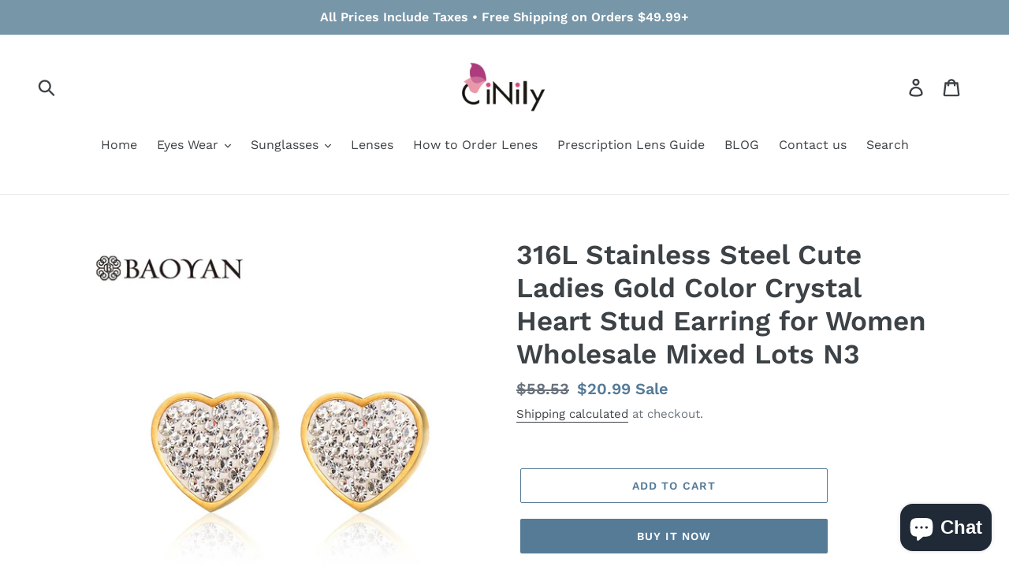

--- FILE ---
content_type: text/html; charset=utf-8
request_url: https://www.cinily.net/products/baoyan-316l-stainless-steel-cute-ladies-gold-color-crystal-heart-stud-earring-for-women-wholesale-mixed-orc32842135798
body_size: 36093
content:
<!doctype html>
<!--[if IE 9]> <html class="ie9 no-js" lang="en"> <![endif]-->
<!--[if (gt IE 9)|!(IE)]><!--> <html class="no-js" lang="en"> <!--<![endif]-->
<head>
<meta name="msvalidate.01" content="D0450EC18BE9BCD8C62068EC76DE287B" />
  <link rel="stylesheet" href="https://obscure-escarpment-2240.herokuapp.com/stylesheets/bcpo-front.css">
  <script>var bcpo_product={"id":1864109555771,"title":"316L Stainless Steel Cute Ladies Gold Color Crystal Heart Stud Earring for Women Wholesale Mixed Lots N3","handle":"baoyan-316l-stainless-steel-cute-ladies-gold-color-crystal-heart-stud-earring-for-women-wholesale-mixed-orc32842135798","description":"\u003cli class=\"property-item\" id=\"product-prop-2\" data-attr=\"201643969\" data-title=\"BAOYAN\"\u003e\n                        \u003cspan class=\"propery-title\"\u003eBrand Name:\u003c\/span\u003e\n                        \u003cspan class=\"propery-des\" title=\"Cinily\"\u003eCinily\u003c\/span\u003e\n                    \u003c\/li\u003e\n                                                \u003cli class=\"property-item\" id=\"product-prop-200000080\" data-attr=\"200000121\" data-title=\"Stud Earrings\"\u003e\n                        \u003cspan class=\"propery-title\"\u003eEarring Type:\u003c\/span\u003e\n                        \u003cspan class=\"propery-des\" title=\"Stud Earrings\"\u003eStud Earrings\u003c\/span\u003e\n                    \u003c\/li\u003e\n                                                                \u003cli class=\"property-item\" id=\"product-prop-200000137\" data-attr=\"200000876\" data-title=\"Earrings\"\u003e\n                        \u003cspan class=\"propery-title\"\u003eItem Type:\u003c\/span\u003e\n                        \u003cspan class=\"propery-des\" title=\"Earrings\"\u003eEarrings\u003c\/span\u003e\n                    \u003c\/li\u003e\n                                                                \u003cli class=\"property-item\" id=\"product-prop-200000785\" data-attr=\"200003778\" data-title=\"Fashion\"\u003e\n                        \u003cspan class=\"propery-title\"\u003eFine or Fashion:\u003c\/span\u003e\n                        \u003cspan class=\"propery-des\" title=\"Fashion\"\u003eFashion\u003c\/span\u003e\n                    \u003c\/li\u003e\n                                                                \u003cli class=\"property-item\" id=\"product-prop-10\" data-attr=\"394\" data-title=\"Crystal\"\u003e\n                        \u003cspan class=\"propery-title\"\u003eMaterial:\u003c\/span\u003e\n                        \u003cspan class=\"propery-des\" title=\"Crystal\"\u003eCrystal\u003c\/span\u003e\n                    \u003c\/li\u003e\n                                                                \u003cli class=\"property-item\" id=\"product-prop-200000784\" data-attr=\"353\" data-title=\"Round\"\u003e\n                        \u003cspan class=\"propery-title\"\u003eShape\\pattern:\u003c\/span\u003e\n                        \u003cspan class=\"propery-des\" title=\"Round\"\u003eRound\u003c\/span\u003e\n                    \u003c\/li\u003e\n                                                                \n                                                                \u003cli class=\"property-item\" id=\"product-prop-326\" data-attr=\"200003768\" data-title=\"Trendy\"\u003e\n                        \u003cspan class=\"propery-title\"\u003eStyle:\u003c\/span\u003e\n                        \u003cspan class=\"propery-des\" title=\"Trendy\"\u003eTrendy\u003c\/span\u003e\n                    \u003c\/li\u003e\n                                                                \u003cli class=\"property-item\" id=\"product-prop-200000169\" data-attr=\"201441939\" data-title=\"Push-back\"\u003e\n                        \u003cspan class=\"propery-title\"\u003eBack Finding:\u003c\/span\u003e\n                        \u003cspan class=\"propery-des\" title=\"Push-back\"\u003ePush-back\u003c\/span\u003e\n                    \u003c\/li\u003e\n                                                                \u003cli class=\"property-item\" id=\"product-prop-284\" data-attr=\"100006040\" data-title=\"Women\"\u003e\n                        \u003cspan class=\"propery-title\"\u003eGender:\u003c\/span\u003e\n                        \u003cspan class=\"propery-des\" title=\"Women\"\u003eWomen\u003c\/span\u003e\n                    \u003c\/li\u003e\n                                                                \u003cli class=\"property-item\" id=\"product-prop-100005859\" data-attr=\"206,350525\" data-title=\"Stainless Steel,None\"\u003e\n                        \u003cspan class=\"propery-title\"\u003eMetals Type:\u003c\/span\u003e\n                        \u003cspan class=\"propery-des\" title=\"Stainless Steel,None\"\u003eStainless Steel,None\u003c\/span\u003e\n                    \u003c\/li\u003e\n                                                                \u003cli class=\"property-item\" id=\"product-prop-3\" data-attr=\"\" data-title=\"SSEGG40-5026B\"\u003e\n                        \u003cspan class=\"propery-title\"\u003eModel Number:\u003c\/span\u003e\n                        \u003cspan class=\"propery-des\" title=\"SSEGG40-5026B\"\u003eSSEGG40-5026B\u003c\/span\u003e\n                    \u003c\/li\u003e\n                                    \u003cimg src=\"\" alt=\"\" https:=\"\"\u003e\n\u003cimg src=\"\" alt=\"\" https:=\"\"\u003e\n\u003cimg src=\"\" alt=\"\" https:=\"\"\u003e\n\u003cimg src=\"\" alt=\"\" https:=\"\"\u003e\n\u003cimg src=\"\" alt=\"\" https:=\"\"\u003e","published_at":"2018-11-06T18:00:23+08:00","created_at":"2018-11-06T18:00:24+08:00","vendor":"Cinily","type":"Earring","tags":["before2020","Earrings","Jewelry\u0026Accessories","StudEarrings"],"price":2099,"price_min":2099,"price_max":2099,"available":true,"price_varies":false,"compare_at_price":5853,"compare_at_price_min":5853,"compare_at_price_max":5853,"compare_at_price_varies":false,"variants":[{"id":18418306416699,"title":"Default Title","option1":"Default Title","option2":null,"option3":null,"sku":"orc32842135798","requires_shipping":true,"taxable":false,"featured_image":{"id":6086444744763,"product_id":1864109555771,"position":1,"created_at":"2018-11-06T18:00:24+08:00","updated_at":"2018-11-06T18:00:24+08:00","alt":null,"width":800,"height":800,"src":"\/\/www.cinily.net\/cdn\/shop\/products\/Baoyan-316L-Stainless-Steel-Cute-Ladies-Gold-Color-Crystal-Heart-Stud-Earring-for-Women-Wholesale-Mixed.jpg?v=1541498424","variant_ids":[18418306416699]},"available":true,"name":"316L Stainless Steel Cute Ladies Gold Color Crystal Heart Stud Earring for Women Wholesale Mixed Lots N3","public_title":null,"options":["Default Title"],"price":2099,"weight":0,"compare_at_price":5853,"inventory_management":"shopify","barcode":null,"featured_media":{"alt":null,"id":2444814909476,"position":1,"preview_image":{"aspect_ratio":1.0,"height":800,"width":800,"src":"\/\/www.cinily.net\/cdn\/shop\/products\/Baoyan-316L-Stainless-Steel-Cute-Ladies-Gold-Color-Crystal-Heart-Stud-Earring-for-Women-Wholesale-Mixed.jpg?v=1541498424"}},"requires_selling_plan":false,"selling_plan_allocations":[]}],"images":["\/\/www.cinily.net\/cdn\/shop\/products\/Baoyan-316L-Stainless-Steel-Cute-Ladies-Gold-Color-Crystal-Heart-Stud-Earring-for-Women-Wholesale-Mixed.jpg?v=1541498424"],"featured_image":"\/\/www.cinily.net\/cdn\/shop\/products\/Baoyan-316L-Stainless-Steel-Cute-Ladies-Gold-Color-Crystal-Heart-Stud-Earring-for-Women-Wholesale-Mixed.jpg?v=1541498424","options":["Title"],"media":[{"alt":null,"id":2444814909476,"position":1,"preview_image":{"aspect_ratio":1.0,"height":800,"width":800,"src":"\/\/www.cinily.net\/cdn\/shop\/products\/Baoyan-316L-Stainless-Steel-Cute-Ladies-Gold-Color-Crystal-Heart-Stud-Earring-for-Women-Wholesale-Mixed.jpg?v=1541498424"},"aspect_ratio":1.0,"height":800,"media_type":"image","src":"\/\/www.cinily.net\/cdn\/shop\/products\/Baoyan-316L-Stainless-Steel-Cute-Ladies-Gold-Color-Crystal-Heart-Stud-Earring-for-Women-Wholesale-Mixed.jpg?v=1541498424","width":800}],"requires_selling_plan":false,"selling_plan_groups":[],"content":"\u003cli class=\"property-item\" id=\"product-prop-2\" data-attr=\"201643969\" data-title=\"BAOYAN\"\u003e\n                        \u003cspan class=\"propery-title\"\u003eBrand Name:\u003c\/span\u003e\n                        \u003cspan class=\"propery-des\" title=\"Cinily\"\u003eCinily\u003c\/span\u003e\n                    \u003c\/li\u003e\n                                                \u003cli class=\"property-item\" id=\"product-prop-200000080\" data-attr=\"200000121\" data-title=\"Stud Earrings\"\u003e\n                        \u003cspan class=\"propery-title\"\u003eEarring Type:\u003c\/span\u003e\n                        \u003cspan class=\"propery-des\" title=\"Stud Earrings\"\u003eStud Earrings\u003c\/span\u003e\n                    \u003c\/li\u003e\n                                                                \u003cli class=\"property-item\" id=\"product-prop-200000137\" data-attr=\"200000876\" data-title=\"Earrings\"\u003e\n                        \u003cspan class=\"propery-title\"\u003eItem Type:\u003c\/span\u003e\n                        \u003cspan class=\"propery-des\" title=\"Earrings\"\u003eEarrings\u003c\/span\u003e\n                    \u003c\/li\u003e\n                                                                \u003cli class=\"property-item\" id=\"product-prop-200000785\" data-attr=\"200003778\" data-title=\"Fashion\"\u003e\n                        \u003cspan class=\"propery-title\"\u003eFine or Fashion:\u003c\/span\u003e\n                        \u003cspan class=\"propery-des\" title=\"Fashion\"\u003eFashion\u003c\/span\u003e\n                    \u003c\/li\u003e\n                                                                \u003cli class=\"property-item\" id=\"product-prop-10\" data-attr=\"394\" data-title=\"Crystal\"\u003e\n                        \u003cspan class=\"propery-title\"\u003eMaterial:\u003c\/span\u003e\n                        \u003cspan class=\"propery-des\" title=\"Crystal\"\u003eCrystal\u003c\/span\u003e\n                    \u003c\/li\u003e\n                                                                \u003cli class=\"property-item\" id=\"product-prop-200000784\" data-attr=\"353\" data-title=\"Round\"\u003e\n                        \u003cspan class=\"propery-title\"\u003eShape\\pattern:\u003c\/span\u003e\n                        \u003cspan class=\"propery-des\" title=\"Round\"\u003eRound\u003c\/span\u003e\n                    \u003c\/li\u003e\n                                                                \n                                                                \u003cli class=\"property-item\" id=\"product-prop-326\" data-attr=\"200003768\" data-title=\"Trendy\"\u003e\n                        \u003cspan class=\"propery-title\"\u003eStyle:\u003c\/span\u003e\n                        \u003cspan class=\"propery-des\" title=\"Trendy\"\u003eTrendy\u003c\/span\u003e\n                    \u003c\/li\u003e\n                                                                \u003cli class=\"property-item\" id=\"product-prop-200000169\" data-attr=\"201441939\" data-title=\"Push-back\"\u003e\n                        \u003cspan class=\"propery-title\"\u003eBack Finding:\u003c\/span\u003e\n                        \u003cspan class=\"propery-des\" title=\"Push-back\"\u003ePush-back\u003c\/span\u003e\n                    \u003c\/li\u003e\n                                                                \u003cli class=\"property-item\" id=\"product-prop-284\" data-attr=\"100006040\" data-title=\"Women\"\u003e\n                        \u003cspan class=\"propery-title\"\u003eGender:\u003c\/span\u003e\n                        \u003cspan class=\"propery-des\" title=\"Women\"\u003eWomen\u003c\/span\u003e\n                    \u003c\/li\u003e\n                                                                \u003cli class=\"property-item\" id=\"product-prop-100005859\" data-attr=\"206,350525\" data-title=\"Stainless Steel,None\"\u003e\n                        \u003cspan class=\"propery-title\"\u003eMetals Type:\u003c\/span\u003e\n                        \u003cspan class=\"propery-des\" title=\"Stainless Steel,None\"\u003eStainless Steel,None\u003c\/span\u003e\n                    \u003c\/li\u003e\n                                                                \u003cli class=\"property-item\" id=\"product-prop-3\" data-attr=\"\" data-title=\"SSEGG40-5026B\"\u003e\n                        \u003cspan class=\"propery-title\"\u003eModel Number:\u003c\/span\u003e\n                        \u003cspan class=\"propery-des\" title=\"SSEGG40-5026B\"\u003eSSEGG40-5026B\u003c\/span\u003e\n                    \u003c\/li\u003e\n                                    \u003cimg src=\"\" alt=\"\" https:=\"\"\u003e\n\u003cimg src=\"\" alt=\"\" https:=\"\"\u003e\n\u003cimg src=\"\" alt=\"\" https:=\"\"\u003e\n\u003cimg src=\"\" alt=\"\" https:=\"\"\u003e\n\u003cimg src=\"\" alt=\"\" https:=\"\"\u003e"};  var bcpo_settings={"shop_currency":"USD","money_format2":"${{amount}} USD","money_format_without_currency":"${{amount}}"};var inventory_quantity = [];inventory_quantity.push(500);if(bcpo_product) { for (var i = 0; i < bcpo_product.variants.length; i += 1) { bcpo_product.variants[i].inventory_quantity = inventory_quantity[i]; }}window.bcpo = window.bcpo || {}; bcpo.cart = {"note":null,"attributes":{},"original_total_price":0,"total_price":0,"total_discount":0,"total_weight":0.0,"item_count":0,"items":[],"requires_shipping":false,"currency":"USD","items_subtotal_price":0,"cart_level_discount_applications":[],"checkout_charge_amount":0}; bcpo.ogFormData = FormData; bcpo.money_with_currency_format = "${{amount}} USD";bcpo.money_format = "${{amount}}";</script>
 
<style>
#bcpo .bcpo-table thead tr:first-child td {
background: white !important;
border: 1px solid gray !important;
color: black !important;
}</style>
<meta name="google-site-verification" content="nnuO9hWArwSE1BCMIAO9odGwouyI22VoZMlJmM5ZJWU" />

<script>LA.init({id: "JRuv0aKWTUrQYYeY",ck: "JRuv0aKWTUrQYYeY"})</script>
  <!-- Google Tag Manager -->
<script>(function(w,d,s,l,i){w[l]=w[l]||[];w[l].push({'gtm.start':
new Date().getTime(),event:'gtm.js'});var f=d.getElementsByTagName(s)[0],
j=d.createElement(s),dl=l!='dataLayer'?'&l='+l:'';j.async=true;j.src=
'https://www.googletagmanager.com/gtm.js?id='+i+dl;f.parentNode.insertBefore(j,f);
})(window,document,'script','dataLayer','GTM-MWTXKWH');</script>
<!-- End Google Tag Manager -->
<script async src="https://pagead2.googlesyndication.com/pagead/js/adsbygoogle.js?client=ca-pub-3734918845432536"
     crossorigin="anonymous"></script>

  <meta name="p:domain_verify" content="de67b8ddf79e1927e887653819f7b104"/>
  <meta charset="utf-8">
  <meta http-equiv="X-UA-Compatible" content="IE=edge,chrome=1">
  <meta name="viewport" content="width=device-width,initial-scale=1">
  <meta name="theme-color" content="#557b97">
  <link rel="canonical" href="https://www.cinily.net/products/baoyan-316l-stainless-steel-cute-ladies-gold-color-crystal-heart-stud-earring-for-women-wholesale-mixed-orc32842135798"><link rel="shortcut icon" href="//www.cinily.net/cdn/shop/files/favicon_32x32.png?v=1745746224" type="image/png"><title>316L Stainless Steel Cute Ladies Gold Color Crystal Heart Stud Earring
&ndash; Cinily</title><meta name="description" content="Brand Name: Cinily Earring Type: Stud Earrings Item Type: Earrings Fine or Fashion: Fashion Material: Crystal Shape\pattern: Round Style: Trendy Back Finding: Push-back Gender: Women Metals Type: Stainless Steel,None Model Number: SSEGG40-5026B"><!-- /snippets/social-meta-tags.liquid -->




<meta property="og:site_name" content="Cinily">
<meta property="og:url" content="https://www.cinily.net/products/baoyan-316l-stainless-steel-cute-ladies-gold-color-crystal-heart-stud-earring-for-women-wholesale-mixed-orc32842135798">
<meta property="og:title" content="316L Stainless Steel Cute Ladies Gold Color Crystal Heart Stud Earring for Women Wholesale Mixed Lots N3">
<meta property="og:type" content="product">
<meta property="og:description" content="Brand Name: Cinily Earring Type: Stud Earrings Item Type: Earrings Fine or Fashion: Fashion Material: Crystal Shape\pattern: Round Style: Trendy Back Finding: Push-back Gender: Women Metals Type: Stainless Steel,None Model Number: SSEGG40-5026B">

  <meta property="og:price:amount" content="20.99">
  <meta property="og:price:currency" content="USD">

<meta property="og:image" content="http://www.cinily.net/cdn/shop/products/Baoyan-316L-Stainless-Steel-Cute-Ladies-Gold-Color-Crystal-Heart-Stud-Earring-for-Women-Wholesale-Mixed_1200x1200.jpg?v=1541498424">
<meta property="og:image:secure_url" content="https://www.cinily.net/cdn/shop/products/Baoyan-316L-Stainless-Steel-Cute-Ladies-Gold-Color-Crystal-Heart-Stud-Earring-for-Women-Wholesale-Mixed_1200x1200.jpg?v=1541498424">


<meta name="twitter:card" content="summary_large_image">
<meta name="twitter:title" content="316L Stainless Steel Cute Ladies Gold Color Crystal Heart Stud Earring for Women Wholesale Mixed Lots N3">
<meta name="twitter:description" content="Brand Name: Cinily Earring Type: Stud Earrings Item Type: Earrings Fine or Fashion: Fashion Material: Crystal Shape\pattern: Round Style: Trendy Back Finding: Push-back Gender: Women Metals Type: Stainless Steel,None Model Number: SSEGG40-5026B">


  <link href="//www.cinily.net/cdn/shop/t/1/assets/theme.scss.css?v=49695693968481165571765517291" rel="stylesheet" type="text/css" media="all" />

  <script>
    var theme = {
      strings: {
        addToCart: "Add to cart",
        soldOut: "Sold out",
        unavailable: "Unavailable",
        regularPrice: "Regular price",
        sale: "Sale",
        showMore: "Show More",
        showLess: "Show Less",
        addressError: "Error looking up that address",
        addressNoResults: "No results for that address",
        addressQueryLimit: "You have exceeded the Google API usage limit. Consider upgrading to a \u003ca href=\"https:\/\/developers.google.com\/maps\/premium\/usage-limits\"\u003ePremium Plan\u003c\/a\u003e.",
        authError: "There was a problem authenticating your Google Maps account.",
        newWindow: "Opens in a new window.",
        external: "Opens external website.",
        newWindowExternal: "Opens external website in a new window."
      },
      moneyFormat: "${{amount}}"
    }

    document.documentElement.className = document.documentElement.className.replace('no-js', 'js');
  </script>

  <!--[if (lte IE 9) ]><script src="//www.cinily.net/cdn/shop/t/1/assets/match-media.min.js?v=22265819453975888031536080593" type="text/javascript"></script><![endif]--><!--[if (gt IE 9)|!(IE)]><!--><script src="//www.cinily.net/cdn/shop/t/1/assets/lazysizes.js?v=68441465964607740661536080593" async="async"></script><!--<![endif]-->
  <!--[if lte IE 9]><script src="//www.cinily.net/cdn/shop/t/1/assets/lazysizes.min.js?v=256"></script><![endif]-->

  <!--[if (gt IE 9)|!(IE)]><!--><script src="//www.cinily.net/cdn/shop/t/1/assets/vendor.js?v=121857302354663160541536080593" defer="defer"></script><!--<![endif]-->
  <!--[if lte IE 9]><script src="//www.cinily.net/cdn/shop/t/1/assets/vendor.js?v=121857302354663160541536080593"></script><![endif]-->

  <!--[if (gt IE 9)|!(IE)]><!--><script src="//www.cinily.net/cdn/shop/t/1/assets/theme.js?v=161950477018278326151639408552" defer="defer"></script><!--<![endif]-->
  <!--[if lte IE 9]><script src="//www.cinily.net/cdn/shop/t/1/assets/theme.js?v=161950477018278326151639408552"></script><![endif]-->

  <script>window.performance && window.performance.mark && window.performance.mark('shopify.content_for_header.start');</script><meta name="google-site-verification" content="nnuO9hWArwSE1BCMIAO9odGwouyI22VoZMlJmM5ZJWU">
<meta id="shopify-digital-wallet" name="shopify-digital-wallet" content="/9394421819/digital_wallets/dialog">
<meta name="shopify-checkout-api-token" content="cb546429a267e77239c9375fbbd25d6f">
<meta id="in-context-paypal-metadata" data-shop-id="9394421819" data-venmo-supported="false" data-environment="production" data-locale="en_US" data-paypal-v4="true" data-currency="USD">
<link rel="alternate" hreflang="x-default" href="https://www.cinily.net/products/baoyan-316l-stainless-steel-cute-ladies-gold-color-crystal-heart-stud-earring-for-women-wholesale-mixed-orc32842135798">
<link rel="alternate" hreflang="en" href="https://www.cinily.net/products/baoyan-316l-stainless-steel-cute-ladies-gold-color-crystal-heart-stud-earring-for-women-wholesale-mixed-orc32842135798">
<link rel="alternate" hreflang="it-IT" href="https://www.cinily.net/it-it/products/baoyan-316l-stainless-steel-cute-ladies-gold-color-crystal-heart-stud-earring-for-women-wholesale-mixed-orc32842135798">
<link rel="alternate" hreflang="en-IT" href="https://www.cinily.net/en-it/products/baoyan-316l-stainless-steel-cute-ladies-gold-color-crystal-heart-stud-earring-for-women-wholesale-mixed-orc32842135798">
<link rel="alternate" type="application/json+oembed" href="https://www.cinily.net/products/baoyan-316l-stainless-steel-cute-ladies-gold-color-crystal-heart-stud-earring-for-women-wholesale-mixed-orc32842135798.oembed">
<script async="async" src="/checkouts/internal/preloads.js?locale=en-US"></script>
<script id="shopify-features" type="application/json">{"accessToken":"cb546429a267e77239c9375fbbd25d6f","betas":["rich-media-storefront-analytics"],"domain":"www.cinily.net","predictiveSearch":true,"shopId":9394421819,"locale":"en"}</script>
<script>var Shopify = Shopify || {};
Shopify.shop = "backinstyles.myshopify.com";
Shopify.locale = "en";
Shopify.currency = {"active":"USD","rate":"1.0"};
Shopify.country = "US";
Shopify.theme = {"name":"Debut","id":36667162683,"schema_name":"Debut","schema_version":"8.0.0","theme_store_id":796,"role":"main"};
Shopify.theme.handle = "null";
Shopify.theme.style = {"id":null,"handle":null};
Shopify.cdnHost = "www.cinily.net/cdn";
Shopify.routes = Shopify.routes || {};
Shopify.routes.root = "/";</script>
<script type="module">!function(o){(o.Shopify=o.Shopify||{}).modules=!0}(window);</script>
<script>!function(o){function n(){var o=[];function n(){o.push(Array.prototype.slice.apply(arguments))}return n.q=o,n}var t=o.Shopify=o.Shopify||{};t.loadFeatures=n(),t.autoloadFeatures=n()}(window);</script>
<script id="shop-js-analytics" type="application/json">{"pageType":"product"}</script>
<script defer="defer" async type="module" src="//www.cinily.net/cdn/shopifycloud/shop-js/modules/v2/client.init-shop-cart-sync_BT-GjEfc.en.esm.js"></script>
<script defer="defer" async type="module" src="//www.cinily.net/cdn/shopifycloud/shop-js/modules/v2/chunk.common_D58fp_Oc.esm.js"></script>
<script defer="defer" async type="module" src="//www.cinily.net/cdn/shopifycloud/shop-js/modules/v2/chunk.modal_xMitdFEc.esm.js"></script>
<script type="module">
  await import("//www.cinily.net/cdn/shopifycloud/shop-js/modules/v2/client.init-shop-cart-sync_BT-GjEfc.en.esm.js");
await import("//www.cinily.net/cdn/shopifycloud/shop-js/modules/v2/chunk.common_D58fp_Oc.esm.js");
await import("//www.cinily.net/cdn/shopifycloud/shop-js/modules/v2/chunk.modal_xMitdFEc.esm.js");

  window.Shopify.SignInWithShop?.initShopCartSync?.({"fedCMEnabled":true,"windoidEnabled":true});

</script>
<script>(function() {
  var isLoaded = false;
  function asyncLoad() {
    if (isLoaded) return;
    isLoaded = true;
    var urls = ["\/\/cdn.shopify.com\/proxy\/831aefa09a898df50b11359fbc1a50e6f568eeba3a8fd093b42427d039bd423f\/obscure-escarpment-2240.herokuapp.com\/js\/best_custom_product_options.js?shop=backinstyles.myshopify.com\u0026sp-cache-control=cHVibGljLCBtYXgtYWdlPTkwMA"];
    for (var i = 0; i < urls.length; i++) {
      var s = document.createElement('script');
      s.type = 'text/javascript';
      s.async = true;
      s.src = urls[i];
      var x = document.getElementsByTagName('script')[0];
      x.parentNode.insertBefore(s, x);
    }
  };
  if(window.attachEvent) {
    window.attachEvent('onload', asyncLoad);
  } else {
    window.addEventListener('load', asyncLoad, false);
  }
})();</script>
<script id="__st">var __st={"a":9394421819,"offset":28800,"reqid":"e797e953-2e19-4a8e-a2a6-7bf5218259d8-1769059812","pageurl":"www.cinily.net\/products\/baoyan-316l-stainless-steel-cute-ladies-gold-color-crystal-heart-stud-earring-for-women-wholesale-mixed-orc32842135798","u":"725902b36741","p":"product","rtyp":"product","rid":1864109555771};</script>
<script>window.ShopifyPaypalV4VisibilityTracking = true;</script>
<script id="captcha-bootstrap">!function(){'use strict';const t='contact',e='account',n='new_comment',o=[[t,t],['blogs',n],['comments',n],[t,'customer']],c=[[e,'customer_login'],[e,'guest_login'],[e,'recover_customer_password'],[e,'create_customer']],r=t=>t.map((([t,e])=>`form[action*='/${t}']:not([data-nocaptcha='true']) input[name='form_type'][value='${e}']`)).join(','),a=t=>()=>t?[...document.querySelectorAll(t)].map((t=>t.form)):[];function s(){const t=[...o],e=r(t);return a(e)}const i='password',u='form_key',d=['recaptcha-v3-token','g-recaptcha-response','h-captcha-response',i],f=()=>{try{return window.sessionStorage}catch{return}},m='__shopify_v',_=t=>t.elements[u];function p(t,e,n=!1){try{const o=window.sessionStorage,c=JSON.parse(o.getItem(e)),{data:r}=function(t){const{data:e,action:n}=t;return t[m]||n?{data:e,action:n}:{data:t,action:n}}(c);for(const[e,n]of Object.entries(r))t.elements[e]&&(t.elements[e].value=n);n&&o.removeItem(e)}catch(o){console.error('form repopulation failed',{error:o})}}const l='form_type',E='cptcha';function T(t){t.dataset[E]=!0}const w=window,h=w.document,L='Shopify',v='ce_forms',y='captcha';let A=!1;((t,e)=>{const n=(g='f06e6c50-85a8-45c8-87d0-21a2b65856fe',I='https://cdn.shopify.com/shopifycloud/storefront-forms-hcaptcha/ce_storefront_forms_captcha_hcaptcha.v1.5.2.iife.js',D={infoText:'Protected by hCaptcha',privacyText:'Privacy',termsText:'Terms'},(t,e,n)=>{const o=w[L][v],c=o.bindForm;if(c)return c(t,g,e,D).then(n);var r;o.q.push([[t,g,e,D],n]),r=I,A||(h.body.append(Object.assign(h.createElement('script'),{id:'captcha-provider',async:!0,src:r})),A=!0)});var g,I,D;w[L]=w[L]||{},w[L][v]=w[L][v]||{},w[L][v].q=[],w[L][y]=w[L][y]||{},w[L][y].protect=function(t,e){n(t,void 0,e),T(t)},Object.freeze(w[L][y]),function(t,e,n,w,h,L){const[v,y,A,g]=function(t,e,n){const i=e?o:[],u=t?c:[],d=[...i,...u],f=r(d),m=r(i),_=r(d.filter((([t,e])=>n.includes(e))));return[a(f),a(m),a(_),s()]}(w,h,L),I=t=>{const e=t.target;return e instanceof HTMLFormElement?e:e&&e.form},D=t=>v().includes(t);t.addEventListener('submit',(t=>{const e=I(t);if(!e)return;const n=D(e)&&!e.dataset.hcaptchaBound&&!e.dataset.recaptchaBound,o=_(e),c=g().includes(e)&&(!o||!o.value);(n||c)&&t.preventDefault(),c&&!n&&(function(t){try{if(!f())return;!function(t){const e=f();if(!e)return;const n=_(t);if(!n)return;const o=n.value;o&&e.removeItem(o)}(t);const e=Array.from(Array(32),(()=>Math.random().toString(36)[2])).join('');!function(t,e){_(t)||t.append(Object.assign(document.createElement('input'),{type:'hidden',name:u})),t.elements[u].value=e}(t,e),function(t,e){const n=f();if(!n)return;const o=[...t.querySelectorAll(`input[type='${i}']`)].map((({name:t})=>t)),c=[...d,...o],r={};for(const[a,s]of new FormData(t).entries())c.includes(a)||(r[a]=s);n.setItem(e,JSON.stringify({[m]:1,action:t.action,data:r}))}(t,e)}catch(e){console.error('failed to persist form',e)}}(e),e.submit())}));const S=(t,e)=>{t&&!t.dataset[E]&&(n(t,e.some((e=>e===t))),T(t))};for(const o of['focusin','change'])t.addEventListener(o,(t=>{const e=I(t);D(e)&&S(e,y())}));const B=e.get('form_key'),M=e.get(l),P=B&&M;t.addEventListener('DOMContentLoaded',(()=>{const t=y();if(P)for(const e of t)e.elements[l].value===M&&p(e,B);[...new Set([...A(),...v().filter((t=>'true'===t.dataset.shopifyCaptcha))])].forEach((e=>S(e,t)))}))}(h,new URLSearchParams(w.location.search),n,t,e,['guest_login'])})(!0,!0)}();</script>
<script integrity="sha256-4kQ18oKyAcykRKYeNunJcIwy7WH5gtpwJnB7kiuLZ1E=" data-source-attribution="shopify.loadfeatures" defer="defer" src="//www.cinily.net/cdn/shopifycloud/storefront/assets/storefront/load_feature-a0a9edcb.js" crossorigin="anonymous"></script>
<script data-source-attribution="shopify.dynamic_checkout.dynamic.init">var Shopify=Shopify||{};Shopify.PaymentButton=Shopify.PaymentButton||{isStorefrontPortableWallets:!0,init:function(){window.Shopify.PaymentButton.init=function(){};var t=document.createElement("script");t.src="https://www.cinily.net/cdn/shopifycloud/portable-wallets/latest/portable-wallets.en.js",t.type="module",document.head.appendChild(t)}};
</script>
<script data-source-attribution="shopify.dynamic_checkout.buyer_consent">
  function portableWalletsHideBuyerConsent(e){var t=document.getElementById("shopify-buyer-consent"),n=document.getElementById("shopify-subscription-policy-button");t&&n&&(t.classList.add("hidden"),t.setAttribute("aria-hidden","true"),n.removeEventListener("click",e))}function portableWalletsShowBuyerConsent(e){var t=document.getElementById("shopify-buyer-consent"),n=document.getElementById("shopify-subscription-policy-button");t&&n&&(t.classList.remove("hidden"),t.removeAttribute("aria-hidden"),n.addEventListener("click",e))}window.Shopify?.PaymentButton&&(window.Shopify.PaymentButton.hideBuyerConsent=portableWalletsHideBuyerConsent,window.Shopify.PaymentButton.showBuyerConsent=portableWalletsShowBuyerConsent);
</script>
<script>
  function portableWalletsCleanup(e){e&&e.src&&console.error("Failed to load portable wallets script "+e.src);var t=document.querySelectorAll("shopify-accelerated-checkout .shopify-payment-button__skeleton, shopify-accelerated-checkout-cart .wallet-cart-button__skeleton"),e=document.getElementById("shopify-buyer-consent");for(let e=0;e<t.length;e++)t[e].remove();e&&e.remove()}function portableWalletsNotLoadedAsModule(e){e instanceof ErrorEvent&&"string"==typeof e.message&&e.message.includes("import.meta")&&"string"==typeof e.filename&&e.filename.includes("portable-wallets")&&(window.removeEventListener("error",portableWalletsNotLoadedAsModule),window.Shopify.PaymentButton.failedToLoad=e,"loading"===document.readyState?document.addEventListener("DOMContentLoaded",window.Shopify.PaymentButton.init):window.Shopify.PaymentButton.init())}window.addEventListener("error",portableWalletsNotLoadedAsModule);
</script>

<script type="module" src="https://www.cinily.net/cdn/shopifycloud/portable-wallets/latest/portable-wallets.en.js" onError="portableWalletsCleanup(this)" crossorigin="anonymous"></script>
<script nomodule>
  document.addEventListener("DOMContentLoaded", portableWalletsCleanup);
</script>

<link id="shopify-accelerated-checkout-styles" rel="stylesheet" media="screen" href="https://www.cinily.net/cdn/shopifycloud/portable-wallets/latest/accelerated-checkout-backwards-compat.css" crossorigin="anonymous">
<style id="shopify-accelerated-checkout-cart">
        #shopify-buyer-consent {
  margin-top: 1em;
  display: inline-block;
  width: 100%;
}

#shopify-buyer-consent.hidden {
  display: none;
}

#shopify-subscription-policy-button {
  background: none;
  border: none;
  padding: 0;
  text-decoration: underline;
  font-size: inherit;
  cursor: pointer;
}

#shopify-subscription-policy-button::before {
  box-shadow: none;
}

      </style>

<script>window.performance && window.performance.mark && window.performance.mark('shopify.content_for_header.end');</script>
  <script id="vopo-head">(function () {
	if (((document.documentElement.innerHTML.includes('asyncLoad') && !document.documentElement.innerHTML.includes('\\/obscure' + '-escarpment-2240')) || (window.bcpo && bcpo.disabled)) && !window.location.href.match(/[&?]yesbcpo/)) return;
	var script = document.createElement('script');
	var reg = new RegExp('\\\\/\\\\/cdn\\.shopify\\.com\\\\/proxy\\\\/[a-z0-9]+\\\\/obscure-escarpment-2240\\.herokuapp\\.com\\\\/js\\\\/best_custom_product_options\\.js[^"]+');
	var match = reg.exec(document.documentElement.innerHTML);
	script.src = match[0].split('\\').join('').replace('%3f', '?').replace('u0026', '&');
	var vopoHead = document.getElementById('vopo-head'); vopoHead.parentNode.insertBefore(script, vopoHead);
})();
</script>




<script type="text/javascript">
window.dataLayer = window.dataLayer || [];

window.appStart = function(){
  window.productPageHandle = function(){

    var productName = "316L Stainless Steel Cute Ladies Gold Color Crystal Heart Stud Earring for Women Wholesale Mixed Lots N3";
    var productId = "1864109555771";
    var productPrice = "20.99";
    var productBrand = "Cinily";
    var productCollection = "ALL";
    var productType = "Earring";
    var productSku = "orc32842135798";
    var productVariantId = "18418306416699";
    var productVariantTitle = "Default Title";

    window.dataLayer.push({
      event: "analyzify_productDetail",
      productId: productId,
      productName: productName,
      productPrice: productPrice,
      productBrand: productBrand,
      productCategory: productCollection,
      productType: productType,
      productSku: productSku,
      productVariantId: productVariantId,
      productVariantTitle: productVariantTitle,
      currency: "USD",
    });
  };

  window.allPageHandle = function(){
    window.dataLayer.push({
      event: "ga4kit_info",
      contentGroup: "product",
      
        userType: "visitor",
      
    });
  };
  allPageHandle();
      
  
    productPageHandle();
  

}
appStart();
</script>
  <script charset="UTF-8" id="LA_COLLECT" src="//sdk.51.la/js-sdk-pro.min.js"></script>
<script>LA.init({id:"JRuv0aKWTUrQYYeY",ck:"JRuv0aKWTUrQYYeY"})</script>
<!-- BEGIN app block: shopify://apps/judge-me-reviews/blocks/judgeme_core/61ccd3b1-a9f2-4160-9fe9-4fec8413e5d8 --><!-- Start of Judge.me Core -->






<link rel="dns-prefetch" href="https://cdnwidget.judge.me">
<link rel="dns-prefetch" href="https://cdn.judge.me">
<link rel="dns-prefetch" href="https://cdn1.judge.me">
<link rel="dns-prefetch" href="https://api.judge.me">

<script data-cfasync='false' class='jdgm-settings-script'>window.jdgmSettings={"pagination":5,"disable_web_reviews":false,"badge_no_review_text":"No reviews","badge_n_reviews_text":"{{ n }} review/reviews","hide_badge_preview_if_no_reviews":true,"badge_hide_text":false,"enforce_center_preview_badge":false,"widget_title":"Customer Reviews","widget_open_form_text":"Write a review","widget_close_form_text":"Cancel review","widget_refresh_page_text":"Refresh page","widget_summary_text":"Based on {{ number_of_reviews }} review/reviews","widget_no_review_text":"Be the first to write a review","widget_name_field_text":"Display name","widget_verified_name_field_text":"Verified Name (public)","widget_name_placeholder_text":"Display name","widget_required_field_error_text":"This field is required.","widget_email_field_text":"Email address","widget_verified_email_field_text":"Verified Email (private, can not be edited)","widget_email_placeholder_text":"Your email address","widget_email_field_error_text":"Please enter a valid email address.","widget_rating_field_text":"Rating","widget_review_title_field_text":"Review Title","widget_review_title_placeholder_text":"Give your review a title","widget_review_body_field_text":"Review content","widget_review_body_placeholder_text":"Start writing here...","widget_pictures_field_text":"Picture/Video (optional)","widget_submit_review_text":"Submit Review","widget_submit_verified_review_text":"Submit Verified Review","widget_submit_success_msg_with_auto_publish":"Thank you! Please refresh the page in a few moments to see your review. You can remove or edit your review by logging into \u003ca href='https://judge.me/login' target='_blank' rel='nofollow noopener'\u003eJudge.me\u003c/a\u003e","widget_submit_success_msg_no_auto_publish":"Thank you! Your review will be published as soon as it is approved by the shop admin. You can remove or edit your review by logging into \u003ca href='https://judge.me/login' target='_blank' rel='nofollow noopener'\u003eJudge.me\u003c/a\u003e","widget_show_default_reviews_out_of_total_text":"Showing {{ n_reviews_shown }} out of {{ n_reviews }} reviews.","widget_show_all_link_text":"Show all","widget_show_less_link_text":"Show less","widget_author_said_text":"{{ reviewer_name }} said:","widget_days_text":"{{ n }} days ago","widget_weeks_text":"{{ n }} week/weeks ago","widget_months_text":"{{ n }} month/months ago","widget_years_text":"{{ n }} year/years ago","widget_yesterday_text":"Yesterday","widget_today_text":"Today","widget_replied_text":"\u003e\u003e {{ shop_name }} replied:","widget_read_more_text":"Read more","widget_reviewer_name_as_initial":"","widget_rating_filter_color":"#fbcd0a","widget_rating_filter_see_all_text":"See all reviews","widget_sorting_most_recent_text":"Most Recent","widget_sorting_highest_rating_text":"Highest Rating","widget_sorting_lowest_rating_text":"Lowest Rating","widget_sorting_with_pictures_text":"Only Pictures","widget_sorting_most_helpful_text":"Most Helpful","widget_open_question_form_text":"Ask a question","widget_reviews_subtab_text":"Reviews","widget_questions_subtab_text":"Questions","widget_question_label_text":"Question","widget_answer_label_text":"Answer","widget_question_placeholder_text":"Write your question here","widget_submit_question_text":"Submit Question","widget_question_submit_success_text":"Thank you for your question! We will notify you once it gets answered.","verified_badge_text":"Verified","verified_badge_bg_color":"","verified_badge_text_color":"","verified_badge_placement":"left-of-reviewer-name","widget_review_max_height":"","widget_hide_border":false,"widget_social_share":false,"widget_thumb":false,"widget_review_location_show":false,"widget_location_format":"","all_reviews_include_out_of_store_products":true,"all_reviews_out_of_store_text":"(out of store)","all_reviews_pagination":100,"all_reviews_product_name_prefix_text":"about","enable_review_pictures":true,"enable_question_anwser":false,"widget_theme":"default","review_date_format":"mm/dd/yyyy","default_sort_method":"most-recent","widget_product_reviews_subtab_text":"Product Reviews","widget_shop_reviews_subtab_text":"Shop Reviews","widget_other_products_reviews_text":"Reviews for other products","widget_store_reviews_subtab_text":"Store reviews","widget_no_store_reviews_text":"This store hasn't received any reviews yet","widget_web_restriction_product_reviews_text":"This product hasn't received any reviews yet","widget_no_items_text":"No items found","widget_show_more_text":"Show more","widget_write_a_store_review_text":"Write a Store Review","widget_other_languages_heading":"Reviews in Other Languages","widget_translate_review_text":"Translate review to {{ language }}","widget_translating_review_text":"Translating...","widget_show_original_translation_text":"Show original ({{ language }})","widget_translate_review_failed_text":"Review couldn't be translated.","widget_translate_review_retry_text":"Retry","widget_translate_review_try_again_later_text":"Try again later","show_product_url_for_grouped_product":false,"widget_sorting_pictures_first_text":"Pictures First","show_pictures_on_all_rev_page_mobile":false,"show_pictures_on_all_rev_page_desktop":false,"floating_tab_hide_mobile_install_preference":false,"floating_tab_button_name":"★ Reviews","floating_tab_title":"Let customers speak for us","floating_tab_button_color":"","floating_tab_button_background_color":"","floating_tab_url":"","floating_tab_url_enabled":false,"floating_tab_tab_style":"text","all_reviews_text_badge_text":"Customers rate us {{ shop.metafields.judgeme.all_reviews_rating | round: 1 }}/5 based on {{ shop.metafields.judgeme.all_reviews_count }} reviews.","all_reviews_text_badge_text_branded_style":"{{ shop.metafields.judgeme.all_reviews_rating | round: 1 }} out of 5 stars based on {{ shop.metafields.judgeme.all_reviews_count }} reviews","is_all_reviews_text_badge_a_link":false,"show_stars_for_all_reviews_text_badge":false,"all_reviews_text_badge_url":"","all_reviews_text_style":"branded","all_reviews_text_color_style":"judgeme_brand_color","all_reviews_text_color":"#108474","all_reviews_text_show_jm_brand":false,"featured_carousel_show_header":true,"featured_carousel_title":"Let customers speak for us","testimonials_carousel_title":"Customers are saying","videos_carousel_title":"Real customer stories","cards_carousel_title":"Customers are saying","featured_carousel_count_text":"from {{ n }} reviews","featured_carousel_add_link_to_all_reviews_page":false,"featured_carousel_url":"","featured_carousel_show_images":true,"featured_carousel_autoslide_interval":5,"featured_carousel_arrows_on_the_sides":false,"featured_carousel_height":250,"featured_carousel_width":80,"featured_carousel_image_size":0,"featured_carousel_image_height":250,"featured_carousel_arrow_color":"#eeeeee","verified_count_badge_style":"branded","verified_count_badge_orientation":"horizontal","verified_count_badge_color_style":"judgeme_brand_color","verified_count_badge_color":"#108474","is_verified_count_badge_a_link":false,"verified_count_badge_url":"","verified_count_badge_show_jm_brand":true,"widget_rating_preset_default":5,"widget_first_sub_tab":"product-reviews","widget_show_histogram":true,"widget_histogram_use_custom_color":false,"widget_pagination_use_custom_color":false,"widget_star_use_custom_color":false,"widget_verified_badge_use_custom_color":false,"widget_write_review_use_custom_color":false,"picture_reminder_submit_button":"Upload Pictures","enable_review_videos":false,"mute_video_by_default":false,"widget_sorting_videos_first_text":"Videos First","widget_review_pending_text":"Pending","featured_carousel_items_for_large_screen":3,"social_share_options_order":"Facebook,Twitter","remove_microdata_snippet":true,"disable_json_ld":false,"enable_json_ld_products":false,"preview_badge_show_question_text":false,"preview_badge_no_question_text":"No questions","preview_badge_n_question_text":"{{ number_of_questions }} question/questions","qa_badge_show_icon":false,"qa_badge_position":"same-row","remove_judgeme_branding":true,"widget_add_search_bar":false,"widget_search_bar_placeholder":"Search","widget_sorting_verified_only_text":"Verified only","featured_carousel_theme":"default","featured_carousel_show_rating":true,"featured_carousel_show_title":true,"featured_carousel_show_body":true,"featured_carousel_show_date":false,"featured_carousel_show_reviewer":true,"featured_carousel_show_product":false,"featured_carousel_header_background_color":"#108474","featured_carousel_header_text_color":"#ffffff","featured_carousel_name_product_separator":"reviewed","featured_carousel_full_star_background":"#108474","featured_carousel_empty_star_background":"#dadada","featured_carousel_vertical_theme_background":"#f9fafb","featured_carousel_verified_badge_enable":true,"featured_carousel_verified_badge_color":"#108474","featured_carousel_border_style":"round","featured_carousel_review_line_length_limit":3,"featured_carousel_more_reviews_button_text":"Read more reviews","featured_carousel_view_product_button_text":"View product","all_reviews_page_load_reviews_on":"scroll","all_reviews_page_load_more_text":"Load More Reviews","disable_fb_tab_reviews":false,"enable_ajax_cdn_cache":false,"widget_advanced_speed_features":5,"widget_public_name_text":"displayed publicly like","default_reviewer_name":"John Smith","default_reviewer_name_has_non_latin":true,"widget_reviewer_anonymous":"Anonymous","medals_widget_title":"Judge.me Review Medals","medals_widget_background_color":"#f9fafb","medals_widget_position":"footer_all_pages","medals_widget_border_color":"#f9fafb","medals_widget_verified_text_position":"left","medals_widget_use_monochromatic_version":false,"medals_widget_elements_color":"#108474","show_reviewer_avatar":true,"widget_invalid_yt_video_url_error_text":"Not a YouTube video URL","widget_max_length_field_error_text":"Please enter no more than {0} characters.","widget_show_country_flag":false,"widget_show_collected_via_shop_app":true,"widget_verified_by_shop_badge_style":"light","widget_verified_by_shop_text":"Verified by Shop","widget_show_photo_gallery":false,"widget_load_with_code_splitting":true,"widget_ugc_install_preference":false,"widget_ugc_title":"Made by us, Shared by you","widget_ugc_subtitle":"Tag us to see your picture featured in our page","widget_ugc_arrows_color":"#ffffff","widget_ugc_primary_button_text":"Buy Now","widget_ugc_primary_button_background_color":"#108474","widget_ugc_primary_button_text_color":"#ffffff","widget_ugc_primary_button_border_width":"0","widget_ugc_primary_button_border_style":"none","widget_ugc_primary_button_border_color":"#108474","widget_ugc_primary_button_border_radius":"25","widget_ugc_secondary_button_text":"Load More","widget_ugc_secondary_button_background_color":"#ffffff","widget_ugc_secondary_button_text_color":"#108474","widget_ugc_secondary_button_border_width":"2","widget_ugc_secondary_button_border_style":"solid","widget_ugc_secondary_button_border_color":"#108474","widget_ugc_secondary_button_border_radius":"25","widget_ugc_reviews_button_text":"View Reviews","widget_ugc_reviews_button_background_color":"#ffffff","widget_ugc_reviews_button_text_color":"#108474","widget_ugc_reviews_button_border_width":"2","widget_ugc_reviews_button_border_style":"solid","widget_ugc_reviews_button_border_color":"#108474","widget_ugc_reviews_button_border_radius":"25","widget_ugc_reviews_button_link_to":"judgeme-reviews-page","widget_ugc_show_post_date":true,"widget_ugc_max_width":"800","widget_rating_metafield_value_type":true,"widget_primary_color":"#108474","widget_enable_secondary_color":false,"widget_secondary_color":"#edf5f5","widget_summary_average_rating_text":"{{ average_rating }} out of 5","widget_media_grid_title":"Customer photos \u0026 videos","widget_media_grid_see_more_text":"See more","widget_round_style":false,"widget_show_product_medals":true,"widget_verified_by_judgeme_text":"Verified by Judge.me","widget_show_store_medals":true,"widget_verified_by_judgeme_text_in_store_medals":"Verified by Judge.me","widget_media_field_exceed_quantity_message":"Sorry, we can only accept {{ max_media }} for one review.","widget_media_field_exceed_limit_message":"{{ file_name }} is too large, please select a {{ media_type }} less than {{ size_limit }}MB.","widget_review_submitted_text":"Review Submitted!","widget_question_submitted_text":"Question Submitted!","widget_close_form_text_question":"Cancel","widget_write_your_answer_here_text":"Write your answer here","widget_enabled_branded_link":true,"widget_show_collected_by_judgeme":false,"widget_reviewer_name_color":"","widget_write_review_text_color":"","widget_write_review_bg_color":"","widget_collected_by_judgeme_text":"collected by Judge.me","widget_pagination_type":"standard","widget_load_more_text":"Load More","widget_load_more_color":"#108474","widget_full_review_text":"Full Review","widget_read_more_reviews_text":"Read More Reviews","widget_read_questions_text":"Read Questions","widget_questions_and_answers_text":"Questions \u0026 Answers","widget_verified_by_text":"Verified by","widget_verified_text":"Verified","widget_number_of_reviews_text":"{{ number_of_reviews }} reviews","widget_back_button_text":"Back","widget_next_button_text":"Next","widget_custom_forms_filter_button":"Filters","custom_forms_style":"horizontal","widget_show_review_information":false,"how_reviews_are_collected":"How reviews are collected?","widget_show_review_keywords":false,"widget_gdpr_statement":"How we use your data: We'll only contact you about the review you left, and only if necessary. By submitting your review, you agree to Judge.me's \u003ca href='https://judge.me/terms' target='_blank' rel='nofollow noopener'\u003eterms\u003c/a\u003e, \u003ca href='https://judge.me/privacy' target='_blank' rel='nofollow noopener'\u003eprivacy\u003c/a\u003e and \u003ca href='https://judge.me/content-policy' target='_blank' rel='nofollow noopener'\u003econtent\u003c/a\u003e policies.","widget_multilingual_sorting_enabled":false,"widget_translate_review_content_enabled":false,"widget_translate_review_content_method":"manual","popup_widget_review_selection":"automatically_with_pictures","popup_widget_round_border_style":true,"popup_widget_show_title":true,"popup_widget_show_body":true,"popup_widget_show_reviewer":false,"popup_widget_show_product":true,"popup_widget_show_pictures":true,"popup_widget_use_review_picture":true,"popup_widget_show_on_home_page":true,"popup_widget_show_on_product_page":true,"popup_widget_show_on_collection_page":true,"popup_widget_show_on_cart_page":true,"popup_widget_position":"bottom_left","popup_widget_first_review_delay":5,"popup_widget_duration":5,"popup_widget_interval":5,"popup_widget_review_count":5,"popup_widget_hide_on_mobile":true,"review_snippet_widget_round_border_style":true,"review_snippet_widget_card_color":"#FFFFFF","review_snippet_widget_slider_arrows_background_color":"#FFFFFF","review_snippet_widget_slider_arrows_color":"#000000","review_snippet_widget_star_color":"#108474","show_product_variant":false,"all_reviews_product_variant_label_text":"Variant: ","widget_show_verified_branding":false,"widget_ai_summary_title":"Customers say","widget_ai_summary_disclaimer":"AI-powered review summary based on recent customer reviews","widget_show_ai_summary":false,"widget_show_ai_summary_bg":false,"widget_show_review_title_input":true,"redirect_reviewers_invited_via_email":"external_form","request_store_review_after_product_review":false,"request_review_other_products_in_order":false,"review_form_color_scheme":"default","review_form_corner_style":"square","review_form_star_color":{},"review_form_text_color":"#333333","review_form_background_color":"#ffffff","review_form_field_background_color":"#fafafa","review_form_button_color":{},"review_form_button_text_color":"#ffffff","review_form_modal_overlay_color":"#000000","review_content_screen_title_text":"How would you rate this product?","review_content_introduction_text":"We would love it if you would share a bit about your experience.","store_review_form_title_text":"How would you rate this store?","store_review_form_introduction_text":"We would love it if you would share a bit about your experience.","show_review_guidance_text":true,"one_star_review_guidance_text":"Poor","five_star_review_guidance_text":"Great","customer_information_screen_title_text":"About you","customer_information_introduction_text":"Please tell us more about you.","custom_questions_screen_title_text":"Your experience in more detail","custom_questions_introduction_text":"Here are a few questions to help us understand more about your experience.","review_submitted_screen_title_text":"Thanks for your review!","review_submitted_screen_thank_you_text":"We are processing it and it will appear on the store soon.","review_submitted_screen_email_verification_text":"Please confirm your email by clicking the link we just sent you. This helps us keep reviews authentic.","review_submitted_request_store_review_text":"Would you like to share your experience of shopping with us?","review_submitted_review_other_products_text":"Would you like to review these products?","store_review_screen_title_text":"Would you like to share your experience of shopping with us?","store_review_introduction_text":"We value your feedback and use it to improve. Please share any thoughts or suggestions you have.","reviewer_media_screen_title_picture_text":"Share a picture","reviewer_media_introduction_picture_text":"Upload a photo to support your review.","reviewer_media_screen_title_video_text":"Share a video","reviewer_media_introduction_video_text":"Upload a video to support your review.","reviewer_media_screen_title_picture_or_video_text":"Share a picture or video","reviewer_media_introduction_picture_or_video_text":"Upload a photo or video to support your review.","reviewer_media_youtube_url_text":"Paste your Youtube URL here","advanced_settings_next_step_button_text":"Next","advanced_settings_close_review_button_text":"Close","modal_write_review_flow":false,"write_review_flow_required_text":"Required","write_review_flow_privacy_message_text":"We respect your privacy.","write_review_flow_anonymous_text":"Post review as anonymous","write_review_flow_visibility_text":"This won't be visible to other customers.","write_review_flow_multiple_selection_help_text":"Select as many as you like","write_review_flow_single_selection_help_text":"Select one option","write_review_flow_required_field_error_text":"This field is required","write_review_flow_invalid_email_error_text":"Please enter a valid email address","write_review_flow_max_length_error_text":"Max. {{ max_length }} characters.","write_review_flow_media_upload_text":"\u003cb\u003eClick to upload\u003c/b\u003e or drag and drop","write_review_flow_gdpr_statement":"We'll only contact you about your review if necessary. By submitting your review, you agree to our \u003ca href='https://judge.me/terms' target='_blank' rel='nofollow noopener'\u003eterms and conditions\u003c/a\u003e and \u003ca href='https://judge.me/privacy' target='_blank' rel='nofollow noopener'\u003eprivacy policy\u003c/a\u003e.","rating_only_reviews_enabled":false,"show_negative_reviews_help_screen":false,"new_review_flow_help_screen_rating_threshold":3,"negative_review_resolution_screen_title_text":"Tell us more","negative_review_resolution_text":"Your experience matters to us. If there were issues with your purchase, we're here to help. Feel free to reach out to us, we'd love the opportunity to make things right.","negative_review_resolution_button_text":"Contact us","negative_review_resolution_proceed_with_review_text":"Leave a review","negative_review_resolution_subject":"Issue with purchase from {{ shop_name }}.{{ order_name }}","preview_badge_collection_page_install_status":false,"widget_review_custom_css":"","preview_badge_custom_css":"","preview_badge_stars_count":"5-stars","featured_carousel_custom_css":"","floating_tab_custom_css":"","all_reviews_widget_custom_css":"","medals_widget_custom_css":"","verified_badge_custom_css":"","all_reviews_text_custom_css":"","transparency_badges_collected_via_store_invite":false,"transparency_badges_from_another_provider":false,"transparency_badges_collected_from_store_visitor":false,"transparency_badges_collected_by_verified_review_provider":false,"transparency_badges_earned_reward":false,"transparency_badges_collected_via_store_invite_text":"Review collected via store invitation","transparency_badges_from_another_provider_text":"Review collected from another provider","transparency_badges_collected_from_store_visitor_text":"Review collected from a store visitor","transparency_badges_written_in_google_text":"Review written in Google","transparency_badges_written_in_etsy_text":"Review written in Etsy","transparency_badges_written_in_shop_app_text":"Review written in Shop App","transparency_badges_earned_reward_text":"Review earned a reward for future purchase","product_review_widget_per_page":10,"widget_store_review_label_text":"Review about the store","checkout_comment_extension_title_on_product_page":"Customer Comments","checkout_comment_extension_num_latest_comment_show":5,"checkout_comment_extension_format":"name_and_timestamp","checkout_comment_customer_name":"last_initial","checkout_comment_comment_notification":true,"preview_badge_collection_page_install_preference":false,"preview_badge_home_page_install_preference":false,"preview_badge_product_page_install_preference":false,"review_widget_install_preference":"","review_carousel_install_preference":false,"floating_reviews_tab_install_preference":"none","verified_reviews_count_badge_install_preference":false,"all_reviews_text_install_preference":false,"review_widget_best_location":false,"judgeme_medals_install_preference":false,"review_widget_revamp_enabled":false,"review_widget_qna_enabled":false,"review_widget_header_theme":"minimal","review_widget_widget_title_enabled":true,"review_widget_header_text_size":"medium","review_widget_header_text_weight":"regular","review_widget_average_rating_style":"compact","review_widget_bar_chart_enabled":true,"review_widget_bar_chart_type":"numbers","review_widget_bar_chart_style":"standard","review_widget_expanded_media_gallery_enabled":false,"review_widget_reviews_section_theme":"standard","review_widget_image_style":"thumbnails","review_widget_review_image_ratio":"square","review_widget_stars_size":"medium","review_widget_verified_badge":"standard_text","review_widget_review_title_text_size":"medium","review_widget_review_text_size":"medium","review_widget_review_text_length":"medium","review_widget_number_of_columns_desktop":3,"review_widget_carousel_transition_speed":5,"review_widget_custom_questions_answers_display":"always","review_widget_button_text_color":"#FFFFFF","review_widget_text_color":"#000000","review_widget_lighter_text_color":"#7B7B7B","review_widget_corner_styling":"soft","review_widget_review_word_singular":"review","review_widget_review_word_plural":"reviews","review_widget_voting_label":"Helpful?","review_widget_shop_reply_label":"Reply from {{ shop_name }}:","review_widget_filters_title":"Filters","qna_widget_question_word_singular":"Question","qna_widget_question_word_plural":"Questions","qna_widget_answer_reply_label":"Answer from {{ answerer_name }}:","qna_content_screen_title_text":"Ask a question about this product","qna_widget_question_required_field_error_text":"Please enter your question.","qna_widget_flow_gdpr_statement":"We'll only contact you about your question if necessary. By submitting your question, you agree to our \u003ca href='https://judge.me/terms' target='_blank' rel='nofollow noopener'\u003eterms and conditions\u003c/a\u003e and \u003ca href='https://judge.me/privacy' target='_blank' rel='nofollow noopener'\u003eprivacy policy\u003c/a\u003e.","qna_widget_question_submitted_text":"Thanks for your question!","qna_widget_close_form_text_question":"Close","qna_widget_question_submit_success_text":"We’ll notify you by email when your question is answered.","all_reviews_widget_v2025_enabled":false,"all_reviews_widget_v2025_header_theme":"default","all_reviews_widget_v2025_widget_title_enabled":true,"all_reviews_widget_v2025_header_text_size":"medium","all_reviews_widget_v2025_header_text_weight":"regular","all_reviews_widget_v2025_average_rating_style":"compact","all_reviews_widget_v2025_bar_chart_enabled":true,"all_reviews_widget_v2025_bar_chart_type":"numbers","all_reviews_widget_v2025_bar_chart_style":"standard","all_reviews_widget_v2025_expanded_media_gallery_enabled":false,"all_reviews_widget_v2025_show_store_medals":true,"all_reviews_widget_v2025_show_photo_gallery":true,"all_reviews_widget_v2025_show_review_keywords":false,"all_reviews_widget_v2025_show_ai_summary":false,"all_reviews_widget_v2025_show_ai_summary_bg":false,"all_reviews_widget_v2025_add_search_bar":false,"all_reviews_widget_v2025_default_sort_method":"most-recent","all_reviews_widget_v2025_reviews_per_page":10,"all_reviews_widget_v2025_reviews_section_theme":"default","all_reviews_widget_v2025_image_style":"thumbnails","all_reviews_widget_v2025_review_image_ratio":"square","all_reviews_widget_v2025_stars_size":"medium","all_reviews_widget_v2025_verified_badge":"bold_badge","all_reviews_widget_v2025_review_title_text_size":"medium","all_reviews_widget_v2025_review_text_size":"medium","all_reviews_widget_v2025_review_text_length":"medium","all_reviews_widget_v2025_number_of_columns_desktop":3,"all_reviews_widget_v2025_carousel_transition_speed":5,"all_reviews_widget_v2025_custom_questions_answers_display":"always","all_reviews_widget_v2025_show_product_variant":false,"all_reviews_widget_v2025_show_reviewer_avatar":true,"all_reviews_widget_v2025_reviewer_name_as_initial":"","all_reviews_widget_v2025_review_location_show":false,"all_reviews_widget_v2025_location_format":"","all_reviews_widget_v2025_show_country_flag":false,"all_reviews_widget_v2025_verified_by_shop_badge_style":"light","all_reviews_widget_v2025_social_share":false,"all_reviews_widget_v2025_social_share_options_order":"Facebook,Twitter,LinkedIn,Pinterest","all_reviews_widget_v2025_pagination_type":"standard","all_reviews_widget_v2025_button_text_color":"#FFFFFF","all_reviews_widget_v2025_text_color":"#000000","all_reviews_widget_v2025_lighter_text_color":"#7B7B7B","all_reviews_widget_v2025_corner_styling":"soft","all_reviews_widget_v2025_title":"Customer reviews","all_reviews_widget_v2025_ai_summary_title":"Customers say about this store","all_reviews_widget_v2025_no_review_text":"Be the first to write a review","platform":"shopify","branding_url":"https://app.judge.me/reviews","branding_text":"Powered by Judge.me","locale":"en","reply_name":"Cinily","widget_version":"3.0","footer":true,"autopublish":true,"review_dates":true,"enable_custom_form":false,"shop_locale":"en","enable_multi_locales_translations":true,"show_review_title_input":true,"review_verification_email_status":"always","can_be_branded":false,"reply_name_text":"Cinily"};</script> <style class='jdgm-settings-style'>.jdgm-xx{left:0}:root{--jdgm-primary-color: #108474;--jdgm-secondary-color: rgba(16,132,116,0.1);--jdgm-star-color: #108474;--jdgm-write-review-text-color: white;--jdgm-write-review-bg-color: #108474;--jdgm-paginate-color: #108474;--jdgm-border-radius: 0;--jdgm-reviewer-name-color: #108474}.jdgm-histogram__bar-content{background-color:#108474}.jdgm-rev[data-verified-buyer=true] .jdgm-rev__icon.jdgm-rev__icon:after,.jdgm-rev__buyer-badge.jdgm-rev__buyer-badge{color:white;background-color:#108474}.jdgm-review-widget--small .jdgm-gallery.jdgm-gallery .jdgm-gallery__thumbnail-link:nth-child(8) .jdgm-gallery__thumbnail-wrapper.jdgm-gallery__thumbnail-wrapper:before{content:"See more"}@media only screen and (min-width: 768px){.jdgm-gallery.jdgm-gallery .jdgm-gallery__thumbnail-link:nth-child(8) .jdgm-gallery__thumbnail-wrapper.jdgm-gallery__thumbnail-wrapper:before{content:"See more"}}.jdgm-prev-badge[data-average-rating='0.00']{display:none !important}.jdgm-author-all-initials{display:none !important}.jdgm-author-last-initial{display:none !important}.jdgm-rev-widg__title{visibility:hidden}.jdgm-rev-widg__summary-text{visibility:hidden}.jdgm-prev-badge__text{visibility:hidden}.jdgm-rev__prod-link-prefix:before{content:'about'}.jdgm-rev__variant-label:before{content:'Variant: '}.jdgm-rev__out-of-store-text:before{content:'(out of store)'}@media only screen and (min-width: 768px){.jdgm-rev__pics .jdgm-rev_all-rev-page-picture-separator,.jdgm-rev__pics .jdgm-rev__product-picture{display:none}}@media only screen and (max-width: 768px){.jdgm-rev__pics .jdgm-rev_all-rev-page-picture-separator,.jdgm-rev__pics .jdgm-rev__product-picture{display:none}}.jdgm-preview-badge[data-template="product"]{display:none !important}.jdgm-preview-badge[data-template="collection"]{display:none !important}.jdgm-preview-badge[data-template="index"]{display:none !important}.jdgm-review-widget[data-from-snippet="true"]{display:none !important}.jdgm-verified-count-badget[data-from-snippet="true"]{display:none !important}.jdgm-carousel-wrapper[data-from-snippet="true"]{display:none !important}.jdgm-all-reviews-text[data-from-snippet="true"]{display:none !important}.jdgm-medals-section[data-from-snippet="true"]{display:none !important}.jdgm-ugc-media-wrapper[data-from-snippet="true"]{display:none !important}.jdgm-rev__transparency-badge[data-badge-type="review_collected_via_store_invitation"]{display:none !important}.jdgm-rev__transparency-badge[data-badge-type="review_collected_from_another_provider"]{display:none !important}.jdgm-rev__transparency-badge[data-badge-type="review_collected_from_store_visitor"]{display:none !important}.jdgm-rev__transparency-badge[data-badge-type="review_written_in_etsy"]{display:none !important}.jdgm-rev__transparency-badge[data-badge-type="review_written_in_google_business"]{display:none !important}.jdgm-rev__transparency-badge[data-badge-type="review_written_in_shop_app"]{display:none !important}.jdgm-rev__transparency-badge[data-badge-type="review_earned_for_future_purchase"]{display:none !important}.jdgm-review-snippet-widget .jdgm-rev-snippet-widget__cards-container .jdgm-rev-snippet-card{border-radius:8px;background:#fff}.jdgm-review-snippet-widget .jdgm-rev-snippet-widget__cards-container .jdgm-rev-snippet-card__rev-rating .jdgm-star{color:#108474}.jdgm-review-snippet-widget .jdgm-rev-snippet-widget__prev-btn,.jdgm-review-snippet-widget .jdgm-rev-snippet-widget__next-btn{border-radius:50%;background:#fff}.jdgm-review-snippet-widget .jdgm-rev-snippet-widget__prev-btn>svg,.jdgm-review-snippet-widget .jdgm-rev-snippet-widget__next-btn>svg{fill:#000}.jdgm-full-rev-modal.rev-snippet-widget .jm-mfp-container .jm-mfp-content,.jdgm-full-rev-modal.rev-snippet-widget .jm-mfp-container .jdgm-full-rev__icon,.jdgm-full-rev-modal.rev-snippet-widget .jm-mfp-container .jdgm-full-rev__pic-img,.jdgm-full-rev-modal.rev-snippet-widget .jm-mfp-container .jdgm-full-rev__reply{border-radius:8px}.jdgm-full-rev-modal.rev-snippet-widget .jm-mfp-container .jdgm-full-rev[data-verified-buyer="true"] .jdgm-full-rev__icon::after{border-radius:8px}.jdgm-full-rev-modal.rev-snippet-widget .jm-mfp-container .jdgm-full-rev .jdgm-rev__buyer-badge{border-radius:calc( 8px / 2 )}.jdgm-full-rev-modal.rev-snippet-widget .jm-mfp-container .jdgm-full-rev .jdgm-full-rev__replier::before{content:'Cinily'}.jdgm-full-rev-modal.rev-snippet-widget .jm-mfp-container .jdgm-full-rev .jdgm-full-rev__product-button{border-radius:calc( 8px * 6 )}
</style> <style class='jdgm-settings-style'></style>

  
  
  
  <style class='jdgm-miracle-styles'>
  @-webkit-keyframes jdgm-spin{0%{-webkit-transform:rotate(0deg);-ms-transform:rotate(0deg);transform:rotate(0deg)}100%{-webkit-transform:rotate(359deg);-ms-transform:rotate(359deg);transform:rotate(359deg)}}@keyframes jdgm-spin{0%{-webkit-transform:rotate(0deg);-ms-transform:rotate(0deg);transform:rotate(0deg)}100%{-webkit-transform:rotate(359deg);-ms-transform:rotate(359deg);transform:rotate(359deg)}}@font-face{font-family:'JudgemeStar';src:url("[data-uri]") format("woff");font-weight:normal;font-style:normal}.jdgm-star{font-family:'JudgemeStar';display:inline !important;text-decoration:none !important;padding:0 4px 0 0 !important;margin:0 !important;font-weight:bold;opacity:1;-webkit-font-smoothing:antialiased;-moz-osx-font-smoothing:grayscale}.jdgm-star:hover{opacity:1}.jdgm-star:last-of-type{padding:0 !important}.jdgm-star.jdgm--on:before{content:"\e000"}.jdgm-star.jdgm--off:before{content:"\e001"}.jdgm-star.jdgm--half:before{content:"\e002"}.jdgm-widget *{margin:0;line-height:1.4;-webkit-box-sizing:border-box;-moz-box-sizing:border-box;box-sizing:border-box;-webkit-overflow-scrolling:touch}.jdgm-hidden{display:none !important;visibility:hidden !important}.jdgm-temp-hidden{display:none}.jdgm-spinner{width:40px;height:40px;margin:auto;border-radius:50%;border-top:2px solid #eee;border-right:2px solid #eee;border-bottom:2px solid #eee;border-left:2px solid #ccc;-webkit-animation:jdgm-spin 0.8s infinite linear;animation:jdgm-spin 0.8s infinite linear}.jdgm-spinner:empty{display:block}.jdgm-prev-badge{display:block !important}

</style>


  
  
   


<script data-cfasync='false' class='jdgm-script'>
!function(e){window.jdgm=window.jdgm||{},jdgm.CDN_HOST="https://cdnwidget.judge.me/",jdgm.CDN_HOST_ALT="https://cdn2.judge.me/cdn/widget_frontend/",jdgm.API_HOST="https://api.judge.me/",jdgm.CDN_BASE_URL="https://cdn.shopify.com/extensions/019be17e-f3a5-7af8-ad6f-79a9f502fb85/judgeme-extensions-305/assets/",
jdgm.docReady=function(d){(e.attachEvent?"complete"===e.readyState:"loading"!==e.readyState)?
setTimeout(d,0):e.addEventListener("DOMContentLoaded",d)},jdgm.loadCSS=function(d,t,o,a){
!o&&jdgm.loadCSS.requestedUrls.indexOf(d)>=0||(jdgm.loadCSS.requestedUrls.push(d),
(a=e.createElement("link")).rel="stylesheet",a.class="jdgm-stylesheet",a.media="nope!",
a.href=d,a.onload=function(){this.media="all",t&&setTimeout(t)},e.body.appendChild(a))},
jdgm.loadCSS.requestedUrls=[],jdgm.loadJS=function(e,d){var t=new XMLHttpRequest;
t.onreadystatechange=function(){4===t.readyState&&(Function(t.response)(),d&&d(t.response))},
t.open("GET",e),t.onerror=function(){if(e.indexOf(jdgm.CDN_HOST)===0&&jdgm.CDN_HOST_ALT!==jdgm.CDN_HOST){var f=e.replace(jdgm.CDN_HOST,jdgm.CDN_HOST_ALT);jdgm.loadJS(f,d)}},t.send()},jdgm.docReady((function(){(window.jdgmLoadCSS||e.querySelectorAll(
".jdgm-widget, .jdgm-all-reviews-page").length>0)&&(jdgmSettings.widget_load_with_code_splitting?
parseFloat(jdgmSettings.widget_version)>=3?jdgm.loadCSS(jdgm.CDN_HOST+"widget_v3/base.css"):
jdgm.loadCSS(jdgm.CDN_HOST+"widget/base.css"):jdgm.loadCSS(jdgm.CDN_HOST+"shopify_v2.css"),
jdgm.loadJS(jdgm.CDN_HOST+"loa"+"der.js"))}))}(document);
</script>
<noscript><link rel="stylesheet" type="text/css" media="all" href="https://cdnwidget.judge.me/shopify_v2.css"></noscript>

<!-- BEGIN app snippet: theme_fix_tags --><script>
  (function() {
    var jdgmThemeFixes = null;
    if (!jdgmThemeFixes) return;
    var thisThemeFix = jdgmThemeFixes[Shopify.theme.id];
    if (!thisThemeFix) return;

    if (thisThemeFix.html) {
      document.addEventListener("DOMContentLoaded", function() {
        var htmlDiv = document.createElement('div');
        htmlDiv.classList.add('jdgm-theme-fix-html');
        htmlDiv.innerHTML = thisThemeFix.html;
        document.body.append(htmlDiv);
      });
    };

    if (thisThemeFix.css) {
      var styleTag = document.createElement('style');
      styleTag.classList.add('jdgm-theme-fix-style');
      styleTag.innerHTML = thisThemeFix.css;
      document.head.append(styleTag);
    };

    if (thisThemeFix.js) {
      var scriptTag = document.createElement('script');
      scriptTag.classList.add('jdgm-theme-fix-script');
      scriptTag.innerHTML = thisThemeFix.js;
      document.head.append(scriptTag);
    };
  })();
</script>
<!-- END app snippet -->
<!-- End of Judge.me Core -->



<!-- END app block --><!-- BEGIN app block: shopify://apps/ecomposer-builder/blocks/app-embed/a0fc26e1-7741-4773-8b27-39389b4fb4a0 --><!-- DNS Prefetch & Preconnect -->
<link rel="preconnect" href="https://cdn.ecomposer.app" crossorigin>
<link rel="dns-prefetch" href="https://cdn.ecomposer.app">

<link rel="prefetch" href="https://cdn.ecomposer.app/vendors/css/ecom-swiper@11.css" as="style">
<link rel="prefetch" href="https://cdn.ecomposer.app/vendors/js/ecom-swiper@11.0.5.js" as="script">
<link rel="prefetch" href="https://cdn.ecomposer.app/vendors/js/ecom_modal.js" as="script">

<!-- Global CSS --><!--ECOM-EMBED-->
  <style id="ecom-global-css" class="ecom-global-css">/**ECOM-INSERT-CSS**/.ecom-section > div.core__row--columns{max-width: 1200px;}.ecom-column>div.core__column--wrapper{padding: 20px;}div.core__blocks--body>div.ecom-block.elmspace:not(:first-child){margin-top: 20px;}:root{--ecom-global-colors-primary:#ffffff;--ecom-global-colors-secondary:#ffffff;--ecom-global-colors-text:#ffffff;--ecom-global-colors-accent:#ffffff;--ecom-global-typography-h1-font-weight:600;--ecom-global-typography-h1-font-size:72px;--ecom-global-typography-h1-line-height:90px;--ecom-global-typography-h1-letter-spacing:-0.02em;--ecom-global-typography-h2-font-weight:600;--ecom-global-typography-h2-font-size:60px;--ecom-global-typography-h2-line-height:72px;--ecom-global-typography-h2-letter-spacing:-0.02em;--ecom-global-typography-h3-font-weight:600;--ecom-global-typography-h3-font-size:48px;--ecom-global-typography-h3-line-height:60px;--ecom-global-typography-h3-letter-spacing:-0.02em;--ecom-global-typography-h4-font-weight:600;--ecom-global-typography-h4-font-size:36px;--ecom-global-typography-h4-line-height:44px;--ecom-global-typography-h4-letter-spacing:-0.02em;--ecom-global-typography-h5-font-weight:600;--ecom-global-typography-h5-font-size:30px;--ecom-global-typography-h5-line-height:38px;--ecom-global-typography-h6-font-weight:600;--ecom-global-typography-h6-font-size:24px;--ecom-global-typography-h6-line-height:32px;--ecom-global-typography-h7-font-weight:400;--ecom-global-typography-h7-font-size:18px;--ecom-global-typography-h7-line-height:28px;}</style>
  <!--/ECOM-EMBED--><!-- Custom CSS & JS --><!-- Open Graph Meta Tags for Pages --><!-- Critical Inline Styles -->
<style class="ecom-theme-helper">.ecom-animation{opacity:0}.ecom-animation.animate,.ecom-animation.ecom-animated{opacity:1}.ecom-cart-popup{display:grid;position:fixed;inset:0;z-index:9999999;align-content:center;padding:5px;justify-content:center;align-items:center;justify-items:center}.ecom-cart-popup::before{content:' ';position:absolute;background:#e5e5e5b3;inset:0}.ecom-ajax-loading{cursor:not-allowed;pointer-events:none;opacity:.6}#ecom-toast{visibility:hidden;max-width:50px;height:60px;margin:auto;background-color:#333;color:#fff;text-align:center;border-radius:2px;position:fixed;z-index:1;left:0;right:0;bottom:30px;font-size:17px;display:grid;grid-template-columns:50px auto;align-items:center;justify-content:start;align-content:center;justify-items:start}#ecom-toast.ecom-toast-show{visibility:visible;animation:ecomFadein .5s,ecomExpand .5s .5s,ecomStay 3s 1s,ecomShrink .5s 4s,ecomFadeout .5s 4.5s}#ecom-toast #ecom-toast-icon{width:50px;height:100%;box-sizing:border-box;background-color:#111;color:#fff;padding:5px}#ecom-toast .ecom-toast-icon-svg{width:100%;height:100%;position:relative;vertical-align:middle;margin:auto;text-align:center}#ecom-toast #ecom-toast-desc{color:#fff;padding:16px;overflow:hidden;white-space:nowrap}@media(max-width:768px){#ecom-toast #ecom-toast-desc{white-space:normal;min-width:250px}#ecom-toast{height:auto;min-height:60px}}.ecom__column-full-height{height:100%}@keyframes ecomFadein{from{bottom:0;opacity:0}to{bottom:30px;opacity:1}}@keyframes ecomExpand{from{min-width:50px}to{min-width:var(--ecom-max-width)}}@keyframes ecomStay{from{min-width:var(--ecom-max-width)}to{min-width:var(--ecom-max-width)}}@keyframes ecomShrink{from{min-width:var(--ecom-max-width)}to{min-width:50px}}@keyframes ecomFadeout{from{bottom:30px;opacity:1}to{bottom:60px;opacity:0}}</style>


<!-- EComposer Config Script -->
<script id="ecom-theme-helpers" async>
window.EComposer=window.EComposer||{};(function(){if(!this.configs)this.configs={};this.configs.ajax_cart={enable:false};this.customer=false;this.proxy_path='/apps/ecomposer-visual-page-builder';
this.popupScriptUrl='https://cdn.shopify.com/extensions/019b200c-ceec-7ac9-af95-28c32fd62de8/ecomposer-94/assets/ecom_popup.js';
this.routes={domain:'https://www.cinily.net',root_url:'/',collections_url:'/collections',all_products_collection_url:'/collections/all',cart_url:'/cart',cart_add_url:'/cart/add',cart_change_url:'/cart/change',cart_clear_url:'/cart/clear',cart_update_url:'/cart/update',product_recommendations_url:'/recommendations/products'};
this.queryParams={};
if(window.location.search.length){new URLSearchParams(window.location.search).forEach((value,key)=>{this.queryParams[key]=value})}
this.money_format="${{amount}}";
this.money_with_currency_format="${{amount}} USD";
this.currencyCodeEnabled=null;this.abTestingData = [];this.formatMoney=function(t,e){const r=this.currencyCodeEnabled?this.money_with_currency_format:this.money_format;function a(t,e){return void 0===t?e:t}function o(t,e,r,o){if(e=a(e,2),r=a(r,","),o=a(o,"."),isNaN(t)||null==t)return 0;var n=(t=(t/100).toFixed(e)).split(".");return n[0].replace(/(\d)(?=(\d\d\d)+(?!\d))/g,"$1"+r)+(n[1]?o+n[1]:"")}"string"==typeof t&&(t=t.replace(".",""));var n="",i=/\{\{\s*(\w+)\s*\}\}/,s=e||r;switch(s.match(i)[1]){case"amount":n=o(t,2);break;case"amount_no_decimals":n=o(t,0);break;case"amount_with_comma_separator":n=o(t,2,".",",");break;case"amount_with_space_separator":n=o(t,2," ",",");break;case"amount_with_period_and_space_separator":n=o(t,2," ",".");break;case"amount_no_decimals_with_comma_separator":n=o(t,0,".",",");break;case"amount_no_decimals_with_space_separator":n=o(t,0," ");break;case"amount_with_apostrophe_separator":n=o(t,2,"'",".")}return s.replace(i,n)};
this.resizeImage=function(t,e){try{if(!e||"original"==e||"full"==e||"master"==e)return t;if(-1!==t.indexOf("cdn.shopify.com")||-1!==t.indexOf("/cdn/shop/")){var r=t.match(/\.(jpg|jpeg|gif|png|bmp|bitmap|tiff|tif|webp)((\#[0-9a-z\-]+)?(\?v=.*)?)?$/gim);if(null==r)return null;var a=t.split(r[0]),o=r[0];return a[0]+"_"+e+o}}catch(r){return t}return t};
this.getProduct=function(t){if(!t)return!1;let e=("/"===this.routes.root_url?"":this.routes.root_url)+"/products/"+t+".js?shop="+Shopify.shop;return window.ECOM_LIVE&&(e="/shop/builder/ajax/ecom-proxy/products/"+t+"?shop="+Shopify.shop),window.fetch(e,{headers:{"Content-Type":"application/json"}}).then(t=>t.ok?t.json():false)};
const u=new URLSearchParams(window.location.search);if(u.has("ecom-redirect")){const r=u.get("ecom-redirect");if(r){let d;try{d=decodeURIComponent(r)}catch{return}d=d.trim().replace(/[\r\n\t]/g,"");if(d.length>2e3)return;const p=["javascript:","data:","vbscript:","file:","ftp:","mailto:","tel:","sms:","chrome:","chrome-extension:","moz-extension:","ms-browser-extension:"],l=d.toLowerCase();for(const o of p)if(l.includes(o))return;const x=[/<script/i,/<\/script/i,/javascript:/i,/vbscript:/i,/onload=/i,/onerror=/i,/onclick=/i,/onmouseover=/i,/onfocus=/i,/onblur=/i,/onsubmit=/i,/onchange=/i,/alert\s*\(/i,/confirm\s*\(/i,/prompt\s*\(/i,/document\./i,/window\./i,/eval\s*\(/i];for(const t of x)if(t.test(d))return;if(d.startsWith("/")&&!d.startsWith("//")){if(!/^[a-zA-Z0-9\-._~:/?#[\]@!$&'()*+,;=%]+$/.test(d))return;if(d.includes("../")||d.includes("./"))return;window.location.href=d;return}if(!d.includes("://")&&!d.startsWith("//")){if(!/^[a-zA-Z0-9\-._~:/?#[\]@!$&'()*+,;=%]+$/.test(d))return;if(d.includes("../")||d.includes("./"))return;window.location.href="/"+d;return}let n;try{n=new URL(d)}catch{return}if(!["http:","https:"].includes(n.protocol))return;if(n.port&&(parseInt(n.port)<1||parseInt(n.port)>65535))return;const a=[window.location.hostname];if(a.includes(n.hostname)&&(n.href===d||n.toString()===d))window.location.href=d}}
}).bind(window.EComposer)();
if(window.Shopify&&window.Shopify.designMode&&window.top&&window.top.opener){window.addEventListener("load",function(){window.top.opener.postMessage({action:"ecomposer:loaded"},"*")})}
</script>

<!-- Quickview Script -->
<script id="ecom-theme-quickview" async>
window.EComposer=window.EComposer||{};(function(){this.initQuickview=function(){var enable_qv=false;const qv_wrapper_script=document.querySelector('#ecom-quickview-template-html');if(!qv_wrapper_script)return;const ecom_quickview=document.createElement('div');ecom_quickview.classList.add('ecom-quickview');ecom_quickview.innerHTML=qv_wrapper_script.innerHTML;document.body.prepend(ecom_quickview);const qv_wrapper=ecom_quickview.querySelector('.ecom-quickview__wrapper');const ecomQuickview=function(e){let t=qv_wrapper.querySelector(".ecom-quickview__content-data");if(t){let i=document.createRange().createContextualFragment(e);t.innerHTML="",t.append(i),qv_wrapper.classList.add("ecom-open");let c=new CustomEvent("ecom:quickview:init",{detail:{wrapper:qv_wrapper}});document.dispatchEvent(c),setTimeout(function(){qv_wrapper.classList.add("ecom-display")},500),closeQuickview(t)}},closeQuickview=function(e){let t=qv_wrapper.querySelector(".ecom-quickview__close-btn"),i=qv_wrapper.querySelector(".ecom-quickview__content");function c(t){let o=t.target;do{if(o==i||o&&o.classList&&o.classList.contains("ecom-modal"))return;o=o.parentNode}while(o);o!=i&&(qv_wrapper.classList.add("ecom-remove"),qv_wrapper.classList.remove("ecom-open","ecom-display","ecom-remove"),setTimeout(function(){e.innerHTML=""},300),document.removeEventListener("click",c),document.removeEventListener("keydown",n))}function n(t){(t.isComposing||27===t.keyCode)&&(qv_wrapper.classList.add("ecom-remove"),qv_wrapper.classList.remove("ecom-open","ecom-display","ecom-remove"),setTimeout(function(){e.innerHTML=""},300),document.removeEventListener("keydown",n),document.removeEventListener("click",c))}t&&t.addEventListener("click",function(t){t.preventDefault(),document.removeEventListener("click",c),document.removeEventListener("keydown",n),qv_wrapper.classList.add("ecom-remove"),qv_wrapper.classList.remove("ecom-open","ecom-display","ecom-remove"),setTimeout(function(){e.innerHTML=""},300)}),document.addEventListener("click",c),document.addEventListener("keydown",n)};function quickViewHandler(e){e&&e.preventDefault();let t=this;t.classList&&t.classList.add("ecom-loading");let i=t.classList?t.getAttribute("href"):window.location.pathname;if(i){if(window.location.search.includes("ecom_template_id")){let c=new URLSearchParams(location.search);i=window.location.pathname+"?section_id="+c.get("ecom_template_id")}else i+=(i.includes("?")?"&":"?")+"section_id=ecom-default-template-quickview";fetch(i).then(function(e){return 200==e.status?e.text():window.document.querySelector("#admin-bar-iframe")?(404==e.status?alert("Please create Ecomposer quickview template first!"):alert("Have some problem with quickview!"),t.classList&&t.classList.remove("ecom-loading"),!1):void window.open(new URL(i).pathname,"_blank")}).then(function(e){e&&(ecomQuickview(e),setTimeout(function(){t.classList&&t.classList.remove("ecom-loading")},300))}).catch(function(e){})}}
if(window.location.search.includes('ecom_template_id')){setTimeout(quickViewHandler,1000)}
if(enable_qv){const qv_buttons=document.querySelectorAll('.ecom-product-quickview');if(qv_buttons.length>0){qv_buttons.forEach(function(button,index){button.addEventListener('click',quickViewHandler)})}}
}}).bind(window.EComposer)();
</script>

<!-- Quickview Template -->
<script type="text/template" id="ecom-quickview-template-html">
<div class="ecom-quickview__wrapper ecom-dn"><div class="ecom-quickview__container"><div class="ecom-quickview__content"><div class="ecom-quickview__content-inner"><div class="ecom-quickview__content-data"></div></div><span class="ecom-quickview__close-btn"><svg version="1.1" xmlns="http://www.w3.org/2000/svg" width="32" height="32" viewBox="0 0 32 32"><path d="M10.722 9.969l-0.754 0.754 5.278 5.278-5.253 5.253 0.754 0.754 5.253-5.253 5.253 5.253 0.754-0.754-5.253-5.253 5.278-5.278-0.754-0.754-5.278 5.278z" fill="#000000"></path></svg></span></div></div></div>
</script>

<!-- Quickview Styles -->
<style class="ecom-theme-quickview">.ecom-quickview .ecom-animation{opacity:1}.ecom-quickview__wrapper{opacity:0;display:none;pointer-events:none}.ecom-quickview__wrapper.ecom-open{position:fixed;top:0;left:0;right:0;bottom:0;display:block;pointer-events:auto;z-index:100000;outline:0!important;-webkit-backface-visibility:hidden;opacity:1;transition:all .1s}.ecom-quickview__container{text-align:center;position:absolute;width:100%;height:100%;left:0;top:0;padding:0 8px;box-sizing:border-box;opacity:0;background-color:rgba(0,0,0,.8);transition:opacity .1s}.ecom-quickview__container:before{content:"";display:inline-block;height:100%;vertical-align:middle}.ecom-quickview__wrapper.ecom-display .ecom-quickview__content{visibility:visible;opacity:1;transform:none}.ecom-quickview__content{position:relative;display:inline-block;opacity:0;visibility:hidden;transition:transform .1s,opacity .1s;transform:translateX(-100px)}.ecom-quickview__content-inner{position:relative;display:inline-block;vertical-align:middle;margin:0 auto;text-align:left;z-index:999;overflow-y:auto;max-height:80vh}.ecom-quickview__content-data>.shopify-section{margin:0 auto;max-width:980px;overflow:hidden;position:relative;background-color:#fff;opacity:0}.ecom-quickview__wrapper.ecom-display .ecom-quickview__content-data>.shopify-section{opacity:1;transform:none}.ecom-quickview__wrapper.ecom-display .ecom-quickview__container{opacity:1}.ecom-quickview__wrapper.ecom-remove #shopify-section-ecom-default-template-quickview{opacity:0;transform:translateX(100px)}.ecom-quickview__close-btn{position:fixed!important;top:0;right:0;transform:none;background-color:transparent;color:#000;opacity:0;width:40px;height:40px;transition:.25s;z-index:9999;stroke:#fff}.ecom-quickview__wrapper.ecom-display .ecom-quickview__close-btn{opacity:1}.ecom-quickview__close-btn:hover{cursor:pointer}@media screen and (max-width:1024px){.ecom-quickview__content{position:absolute;inset:0;margin:50px 15px;display:flex}.ecom-quickview__close-btn{right:0}}.ecom-toast-icon-info{display:none}.ecom-toast-error .ecom-toast-icon-info{display:inline!important}.ecom-toast-error .ecom-toast-icon-success{display:none!important}.ecom-toast-icon-success{fill:#fff;width:35px}</style>

<!-- Toast Template -->
<script type="text/template" id="ecom-template-html"><!-- BEGIN app snippet: ecom-toast --><div id="ecom-toast"><div id="ecom-toast-icon"><svg xmlns="http://www.w3.org/2000/svg" class="ecom-toast-icon-svg ecom-toast-icon-info" fill="none" viewBox="0 0 24 24" stroke="currentColor"><path stroke-linecap="round" stroke-linejoin="round" stroke-width="2" d="M13 16h-1v-4h-1m1-4h.01M21 12a9 9 0 11-18 0 9 9 0 0118 0z"/></svg>
<svg class="ecom-toast-icon-svg ecom-toast-icon-success" xmlns="http://www.w3.org/2000/svg" viewBox="0 0 512 512"><path d="M256 8C119 8 8 119 8 256s111 248 248 248 248-111 248-248S393 8 256 8zm0 48c110.5 0 200 89.5 200 200 0 110.5-89.5 200-200 200-110.5 0-200-89.5-200-200 0-110.5 89.5-200 200-200m140.2 130.3l-22.5-22.7c-4.7-4.7-12.3-4.7-17-.1L215.3 303.7l-59.8-60.3c-4.7-4.7-12.3-4.7-17-.1l-22.7 22.5c-4.7 4.7-4.7 12.3-.1 17l90.8 91.5c4.7 4.7 12.3 4.7 17 .1l172.6-171.2c4.7-4.7 4.7-12.3 .1-17z"/></svg>
</div><div id="ecom-toast-desc"></div></div><!-- END app snippet --></script><!-- END app block --><!-- BEGIN app block: shopify://apps/vo-product-options/blocks/embed-block/430cbd7b-bd20-4c16-ba41-db6f4c645164 --><script>var bcpo_product={"id":1864109555771,"title":"316L Stainless Steel Cute Ladies Gold Color Crystal Heart Stud Earring for Women Wholesale Mixed Lots N3","handle":"baoyan-316l-stainless-steel-cute-ladies-gold-color-crystal-heart-stud-earring-for-women-wholesale-mixed-orc32842135798","description":"\u003cli class=\"property-item\" id=\"product-prop-2\" data-attr=\"201643969\" data-title=\"BAOYAN\"\u003e\n                        \u003cspan class=\"propery-title\"\u003eBrand Name:\u003c\/span\u003e\n                        \u003cspan class=\"propery-des\" title=\"Cinily\"\u003eCinily\u003c\/span\u003e\n                    \u003c\/li\u003e\n                                                \u003cli class=\"property-item\" id=\"product-prop-200000080\" data-attr=\"200000121\" data-title=\"Stud Earrings\"\u003e\n                        \u003cspan class=\"propery-title\"\u003eEarring Type:\u003c\/span\u003e\n                        \u003cspan class=\"propery-des\" title=\"Stud Earrings\"\u003eStud Earrings\u003c\/span\u003e\n                    \u003c\/li\u003e\n                                                                \u003cli class=\"property-item\" id=\"product-prop-200000137\" data-attr=\"200000876\" data-title=\"Earrings\"\u003e\n                        \u003cspan class=\"propery-title\"\u003eItem Type:\u003c\/span\u003e\n                        \u003cspan class=\"propery-des\" title=\"Earrings\"\u003eEarrings\u003c\/span\u003e\n                    \u003c\/li\u003e\n                                                                \u003cli class=\"property-item\" id=\"product-prop-200000785\" data-attr=\"200003778\" data-title=\"Fashion\"\u003e\n                        \u003cspan class=\"propery-title\"\u003eFine or Fashion:\u003c\/span\u003e\n                        \u003cspan class=\"propery-des\" title=\"Fashion\"\u003eFashion\u003c\/span\u003e\n                    \u003c\/li\u003e\n                                                                \u003cli class=\"property-item\" id=\"product-prop-10\" data-attr=\"394\" data-title=\"Crystal\"\u003e\n                        \u003cspan class=\"propery-title\"\u003eMaterial:\u003c\/span\u003e\n                        \u003cspan class=\"propery-des\" title=\"Crystal\"\u003eCrystal\u003c\/span\u003e\n                    \u003c\/li\u003e\n                                                                \u003cli class=\"property-item\" id=\"product-prop-200000784\" data-attr=\"353\" data-title=\"Round\"\u003e\n                        \u003cspan class=\"propery-title\"\u003eShape\\pattern:\u003c\/span\u003e\n                        \u003cspan class=\"propery-des\" title=\"Round\"\u003eRound\u003c\/span\u003e\n                    \u003c\/li\u003e\n                                                                \n                                                                \u003cli class=\"property-item\" id=\"product-prop-326\" data-attr=\"200003768\" data-title=\"Trendy\"\u003e\n                        \u003cspan class=\"propery-title\"\u003eStyle:\u003c\/span\u003e\n                        \u003cspan class=\"propery-des\" title=\"Trendy\"\u003eTrendy\u003c\/span\u003e\n                    \u003c\/li\u003e\n                                                                \u003cli class=\"property-item\" id=\"product-prop-200000169\" data-attr=\"201441939\" data-title=\"Push-back\"\u003e\n                        \u003cspan class=\"propery-title\"\u003eBack Finding:\u003c\/span\u003e\n                        \u003cspan class=\"propery-des\" title=\"Push-back\"\u003ePush-back\u003c\/span\u003e\n                    \u003c\/li\u003e\n                                                                \u003cli class=\"property-item\" id=\"product-prop-284\" data-attr=\"100006040\" data-title=\"Women\"\u003e\n                        \u003cspan class=\"propery-title\"\u003eGender:\u003c\/span\u003e\n                        \u003cspan class=\"propery-des\" title=\"Women\"\u003eWomen\u003c\/span\u003e\n                    \u003c\/li\u003e\n                                                                \u003cli class=\"property-item\" id=\"product-prop-100005859\" data-attr=\"206,350525\" data-title=\"Stainless Steel,None\"\u003e\n                        \u003cspan class=\"propery-title\"\u003eMetals Type:\u003c\/span\u003e\n                        \u003cspan class=\"propery-des\" title=\"Stainless Steel,None\"\u003eStainless Steel,None\u003c\/span\u003e\n                    \u003c\/li\u003e\n                                                                \u003cli class=\"property-item\" id=\"product-prop-3\" data-attr=\"\" data-title=\"SSEGG40-5026B\"\u003e\n                        \u003cspan class=\"propery-title\"\u003eModel Number:\u003c\/span\u003e\n                        \u003cspan class=\"propery-des\" title=\"SSEGG40-5026B\"\u003eSSEGG40-5026B\u003c\/span\u003e\n                    \u003c\/li\u003e\n                                    \u003cimg src=\"\" alt=\"\" https:=\"\"\u003e\n\u003cimg src=\"\" alt=\"\" https:=\"\"\u003e\n\u003cimg src=\"\" alt=\"\" https:=\"\"\u003e\n\u003cimg src=\"\" alt=\"\" https:=\"\"\u003e\n\u003cimg src=\"\" alt=\"\" https:=\"\"\u003e","published_at":"2018-11-06T18:00:23+08:00","created_at":"2018-11-06T18:00:24+08:00","vendor":"Cinily","type":"Earring","tags":["before2020","Earrings","Jewelry\u0026Accessories","StudEarrings"],"price":2099,"price_min":2099,"price_max":2099,"available":true,"price_varies":false,"compare_at_price":5853,"compare_at_price_min":5853,"compare_at_price_max":5853,"compare_at_price_varies":false,"variants":[{"id":18418306416699,"title":"Default Title","option1":"Default Title","option2":null,"option3":null,"sku":"orc32842135798","requires_shipping":true,"taxable":false,"featured_image":{"id":6086444744763,"product_id":1864109555771,"position":1,"created_at":"2018-11-06T18:00:24+08:00","updated_at":"2018-11-06T18:00:24+08:00","alt":null,"width":800,"height":800,"src":"\/\/www.cinily.net\/cdn\/shop\/products\/Baoyan-316L-Stainless-Steel-Cute-Ladies-Gold-Color-Crystal-Heart-Stud-Earring-for-Women-Wholesale-Mixed.jpg?v=1541498424","variant_ids":[18418306416699]},"available":true,"name":"316L Stainless Steel Cute Ladies Gold Color Crystal Heart Stud Earring for Women Wholesale Mixed Lots N3","public_title":null,"options":["Default Title"],"price":2099,"weight":0,"compare_at_price":5853,"inventory_management":"shopify","barcode":null,"featured_media":{"alt":null,"id":2444814909476,"position":1,"preview_image":{"aspect_ratio":1.0,"height":800,"width":800,"src":"\/\/www.cinily.net\/cdn\/shop\/products\/Baoyan-316L-Stainless-Steel-Cute-Ladies-Gold-Color-Crystal-Heart-Stud-Earring-for-Women-Wholesale-Mixed.jpg?v=1541498424"}},"requires_selling_plan":false,"selling_plan_allocations":[]}],"images":["\/\/www.cinily.net\/cdn\/shop\/products\/Baoyan-316L-Stainless-Steel-Cute-Ladies-Gold-Color-Crystal-Heart-Stud-Earring-for-Women-Wholesale-Mixed.jpg?v=1541498424"],"featured_image":"\/\/www.cinily.net\/cdn\/shop\/products\/Baoyan-316L-Stainless-Steel-Cute-Ladies-Gold-Color-Crystal-Heart-Stud-Earring-for-Women-Wholesale-Mixed.jpg?v=1541498424","options":["Title"],"media":[{"alt":null,"id":2444814909476,"position":1,"preview_image":{"aspect_ratio":1.0,"height":800,"width":800,"src":"\/\/www.cinily.net\/cdn\/shop\/products\/Baoyan-316L-Stainless-Steel-Cute-Ladies-Gold-Color-Crystal-Heart-Stud-Earring-for-Women-Wholesale-Mixed.jpg?v=1541498424"},"aspect_ratio":1.0,"height":800,"media_type":"image","src":"\/\/www.cinily.net\/cdn\/shop\/products\/Baoyan-316L-Stainless-Steel-Cute-Ladies-Gold-Color-Crystal-Heart-Stud-Earring-for-Women-Wholesale-Mixed.jpg?v=1541498424","width":800}],"requires_selling_plan":false,"selling_plan_groups":[],"content":"\u003cli class=\"property-item\" id=\"product-prop-2\" data-attr=\"201643969\" data-title=\"BAOYAN\"\u003e\n                        \u003cspan class=\"propery-title\"\u003eBrand Name:\u003c\/span\u003e\n                        \u003cspan class=\"propery-des\" title=\"Cinily\"\u003eCinily\u003c\/span\u003e\n                    \u003c\/li\u003e\n                                                \u003cli class=\"property-item\" id=\"product-prop-200000080\" data-attr=\"200000121\" data-title=\"Stud Earrings\"\u003e\n                        \u003cspan class=\"propery-title\"\u003eEarring Type:\u003c\/span\u003e\n                        \u003cspan class=\"propery-des\" title=\"Stud Earrings\"\u003eStud Earrings\u003c\/span\u003e\n                    \u003c\/li\u003e\n                                                                \u003cli class=\"property-item\" id=\"product-prop-200000137\" data-attr=\"200000876\" data-title=\"Earrings\"\u003e\n                        \u003cspan class=\"propery-title\"\u003eItem Type:\u003c\/span\u003e\n                        \u003cspan class=\"propery-des\" title=\"Earrings\"\u003eEarrings\u003c\/span\u003e\n                    \u003c\/li\u003e\n                                                                \u003cli class=\"property-item\" id=\"product-prop-200000785\" data-attr=\"200003778\" data-title=\"Fashion\"\u003e\n                        \u003cspan class=\"propery-title\"\u003eFine or Fashion:\u003c\/span\u003e\n                        \u003cspan class=\"propery-des\" title=\"Fashion\"\u003eFashion\u003c\/span\u003e\n                    \u003c\/li\u003e\n                                                                \u003cli class=\"property-item\" id=\"product-prop-10\" data-attr=\"394\" data-title=\"Crystal\"\u003e\n                        \u003cspan class=\"propery-title\"\u003eMaterial:\u003c\/span\u003e\n                        \u003cspan class=\"propery-des\" title=\"Crystal\"\u003eCrystal\u003c\/span\u003e\n                    \u003c\/li\u003e\n                                                                \u003cli class=\"property-item\" id=\"product-prop-200000784\" data-attr=\"353\" data-title=\"Round\"\u003e\n                        \u003cspan class=\"propery-title\"\u003eShape\\pattern:\u003c\/span\u003e\n                        \u003cspan class=\"propery-des\" title=\"Round\"\u003eRound\u003c\/span\u003e\n                    \u003c\/li\u003e\n                                                                \n                                                                \u003cli class=\"property-item\" id=\"product-prop-326\" data-attr=\"200003768\" data-title=\"Trendy\"\u003e\n                        \u003cspan class=\"propery-title\"\u003eStyle:\u003c\/span\u003e\n                        \u003cspan class=\"propery-des\" title=\"Trendy\"\u003eTrendy\u003c\/span\u003e\n                    \u003c\/li\u003e\n                                                                \u003cli class=\"property-item\" id=\"product-prop-200000169\" data-attr=\"201441939\" data-title=\"Push-back\"\u003e\n                        \u003cspan class=\"propery-title\"\u003eBack Finding:\u003c\/span\u003e\n                        \u003cspan class=\"propery-des\" title=\"Push-back\"\u003ePush-back\u003c\/span\u003e\n                    \u003c\/li\u003e\n                                                                \u003cli class=\"property-item\" id=\"product-prop-284\" data-attr=\"100006040\" data-title=\"Women\"\u003e\n                        \u003cspan class=\"propery-title\"\u003eGender:\u003c\/span\u003e\n                        \u003cspan class=\"propery-des\" title=\"Women\"\u003eWomen\u003c\/span\u003e\n                    \u003c\/li\u003e\n                                                                \u003cli class=\"property-item\" id=\"product-prop-100005859\" data-attr=\"206,350525\" data-title=\"Stainless Steel,None\"\u003e\n                        \u003cspan class=\"propery-title\"\u003eMetals Type:\u003c\/span\u003e\n                        \u003cspan class=\"propery-des\" title=\"Stainless Steel,None\"\u003eStainless Steel,None\u003c\/span\u003e\n                    \u003c\/li\u003e\n                                                                \u003cli class=\"property-item\" id=\"product-prop-3\" data-attr=\"\" data-title=\"SSEGG40-5026B\"\u003e\n                        \u003cspan class=\"propery-title\"\u003eModel Number:\u003c\/span\u003e\n                        \u003cspan class=\"propery-des\" title=\"SSEGG40-5026B\"\u003eSSEGG40-5026B\u003c\/span\u003e\n                    \u003c\/li\u003e\n                                    \u003cimg src=\"\" alt=\"\" https:=\"\"\u003e\n\u003cimg src=\"\" alt=\"\" https:=\"\"\u003e\n\u003cimg src=\"\" alt=\"\" https:=\"\"\u003e\n\u003cimg src=\"\" alt=\"\" https:=\"\"\u003e\n\u003cimg src=\"\" alt=\"\" https:=\"\"\u003e"}; bcpo_product.options_with_values = [{"name":"Title","position":1,"values":["Default Title"]}];  var bcpo_settings=bcpo_settings || {"shop_currency":"USD","money_format2":"${{amount}} USD","money_format_without_currency":"${{amount}}"};var inventory_quantity = [];inventory_quantity.push(500);if(bcpo_product) { for (var i = 0; i < bcpo_product.variants.length; i += 1) { bcpo_product.variants[i].inventory_quantity = inventory_quantity[i]; }}window.bcpo = window.bcpo || {}; bcpo.cart = {"note":null,"attributes":{},"original_total_price":0,"total_price":0,"total_discount":0,"total_weight":0.0,"item_count":0,"items":[],"requires_shipping":false,"currency":"USD","items_subtotal_price":0,"cart_level_discount_applications":[],"checkout_charge_amount":0}; bcpo.ogFormData = FormData; bcpo.money_with_currency_format = "${{amount}} USD";bcpo.money_format = "${{amount}}"; if (bcpo_settings) { bcpo_settings.shop_currency = "USD";} else { var bcpo_settings = {shop_currency: "USD" }; }</script>


<!-- END app block --><script src="https://cdn.shopify.com/extensions/e8878072-2f6b-4e89-8082-94b04320908d/inbox-1254/assets/inbox-chat-loader.js" type="text/javascript" defer="defer"></script>
<script src="https://cdn.shopify.com/extensions/019be17e-f3a5-7af8-ad6f-79a9f502fb85/judgeme-extensions-305/assets/loader.js" type="text/javascript" defer="defer"></script>
<script src="https://cdn.shopify.com/extensions/019b200c-ceec-7ac9-af95-28c32fd62de8/ecomposer-94/assets/ecom.js" type="text/javascript" defer="defer"></script>
<script src="https://cdn.shopify.com/extensions/019bd967-c562-7ddb-90ed-985db7100bf5/best-custom-product-options-414/assets/best_custom_product_options.js" type="text/javascript" defer="defer"></script>
<link href="https://cdn.shopify.com/extensions/019bd967-c562-7ddb-90ed-985db7100bf5/best-custom-product-options-414/assets/bcpo-front.css" rel="stylesheet" type="text/css" media="all">
<link href="https://monorail-edge.shopifysvc.com" rel="dns-prefetch">
<script>(function(){if ("sendBeacon" in navigator && "performance" in window) {try {var session_token_from_headers = performance.getEntriesByType('navigation')[0].serverTiming.find(x => x.name == '_s').description;} catch {var session_token_from_headers = undefined;}var session_cookie_matches = document.cookie.match(/_shopify_s=([^;]*)/);var session_token_from_cookie = session_cookie_matches && session_cookie_matches.length === 2 ? session_cookie_matches[1] : "";var session_token = session_token_from_headers || session_token_from_cookie || "";function handle_abandonment_event(e) {var entries = performance.getEntries().filter(function(entry) {return /monorail-edge.shopifysvc.com/.test(entry.name);});if (!window.abandonment_tracked && entries.length === 0) {window.abandonment_tracked = true;var currentMs = Date.now();var navigation_start = performance.timing.navigationStart;var payload = {shop_id: 9394421819,url: window.location.href,navigation_start,duration: currentMs - navigation_start,session_token,page_type: "product"};window.navigator.sendBeacon("https://monorail-edge.shopifysvc.com/v1/produce", JSON.stringify({schema_id: "online_store_buyer_site_abandonment/1.1",payload: payload,metadata: {event_created_at_ms: currentMs,event_sent_at_ms: currentMs}}));}}window.addEventListener('pagehide', handle_abandonment_event);}}());</script>
<script id="web-pixels-manager-setup">(function e(e,d,r,n,o){if(void 0===o&&(o={}),!Boolean(null===(a=null===(i=window.Shopify)||void 0===i?void 0:i.analytics)||void 0===a?void 0:a.replayQueue)){var i,a;window.Shopify=window.Shopify||{};var t=window.Shopify;t.analytics=t.analytics||{};var s=t.analytics;s.replayQueue=[],s.publish=function(e,d,r){return s.replayQueue.push([e,d,r]),!0};try{self.performance.mark("wpm:start")}catch(e){}var l=function(){var e={modern:/Edge?\/(1{2}[4-9]|1[2-9]\d|[2-9]\d{2}|\d{4,})\.\d+(\.\d+|)|Firefox\/(1{2}[4-9]|1[2-9]\d|[2-9]\d{2}|\d{4,})\.\d+(\.\d+|)|Chrom(ium|e)\/(9{2}|\d{3,})\.\d+(\.\d+|)|(Maci|X1{2}).+ Version\/(15\.\d+|(1[6-9]|[2-9]\d|\d{3,})\.\d+)([,.]\d+|)( \(\w+\)|)( Mobile\/\w+|) Safari\/|Chrome.+OPR\/(9{2}|\d{3,})\.\d+\.\d+|(CPU[ +]OS|iPhone[ +]OS|CPU[ +]iPhone|CPU IPhone OS|CPU iPad OS)[ +]+(15[._]\d+|(1[6-9]|[2-9]\d|\d{3,})[._]\d+)([._]\d+|)|Android:?[ /-](13[3-9]|1[4-9]\d|[2-9]\d{2}|\d{4,})(\.\d+|)(\.\d+|)|Android.+Firefox\/(13[5-9]|1[4-9]\d|[2-9]\d{2}|\d{4,})\.\d+(\.\d+|)|Android.+Chrom(ium|e)\/(13[3-9]|1[4-9]\d|[2-9]\d{2}|\d{4,})\.\d+(\.\d+|)|SamsungBrowser\/([2-9]\d|\d{3,})\.\d+/,legacy:/Edge?\/(1[6-9]|[2-9]\d|\d{3,})\.\d+(\.\d+|)|Firefox\/(5[4-9]|[6-9]\d|\d{3,})\.\d+(\.\d+|)|Chrom(ium|e)\/(5[1-9]|[6-9]\d|\d{3,})\.\d+(\.\d+|)([\d.]+$|.*Safari\/(?![\d.]+ Edge\/[\d.]+$))|(Maci|X1{2}).+ Version\/(10\.\d+|(1[1-9]|[2-9]\d|\d{3,})\.\d+)([,.]\d+|)( \(\w+\)|)( Mobile\/\w+|) Safari\/|Chrome.+OPR\/(3[89]|[4-9]\d|\d{3,})\.\d+\.\d+|(CPU[ +]OS|iPhone[ +]OS|CPU[ +]iPhone|CPU IPhone OS|CPU iPad OS)[ +]+(10[._]\d+|(1[1-9]|[2-9]\d|\d{3,})[._]\d+)([._]\d+|)|Android:?[ /-](13[3-9]|1[4-9]\d|[2-9]\d{2}|\d{4,})(\.\d+|)(\.\d+|)|Mobile Safari.+OPR\/([89]\d|\d{3,})\.\d+\.\d+|Android.+Firefox\/(13[5-9]|1[4-9]\d|[2-9]\d{2}|\d{4,})\.\d+(\.\d+|)|Android.+Chrom(ium|e)\/(13[3-9]|1[4-9]\d|[2-9]\d{2}|\d{4,})\.\d+(\.\d+|)|Android.+(UC? ?Browser|UCWEB|U3)[ /]?(15\.([5-9]|\d{2,})|(1[6-9]|[2-9]\d|\d{3,})\.\d+)\.\d+|SamsungBrowser\/(5\.\d+|([6-9]|\d{2,})\.\d+)|Android.+MQ{2}Browser\/(14(\.(9|\d{2,})|)|(1[5-9]|[2-9]\d|\d{3,})(\.\d+|))(\.\d+|)|K[Aa][Ii]OS\/(3\.\d+|([4-9]|\d{2,})\.\d+)(\.\d+|)/},d=e.modern,r=e.legacy,n=navigator.userAgent;return n.match(d)?"modern":n.match(r)?"legacy":"unknown"}(),u="modern"===l?"modern":"legacy",c=(null!=n?n:{modern:"",legacy:""})[u],f=function(e){return[e.baseUrl,"/wpm","/b",e.hashVersion,"modern"===e.buildTarget?"m":"l",".js"].join("")}({baseUrl:d,hashVersion:r,buildTarget:u}),m=function(e){var d=e.version,r=e.bundleTarget,n=e.surface,o=e.pageUrl,i=e.monorailEndpoint;return{emit:function(e){var a=e.status,t=e.errorMsg,s=(new Date).getTime(),l=JSON.stringify({metadata:{event_sent_at_ms:s},events:[{schema_id:"web_pixels_manager_load/3.1",payload:{version:d,bundle_target:r,page_url:o,status:a,surface:n,error_msg:t},metadata:{event_created_at_ms:s}}]});if(!i)return console&&console.warn&&console.warn("[Web Pixels Manager] No Monorail endpoint provided, skipping logging."),!1;try{return self.navigator.sendBeacon.bind(self.navigator)(i,l)}catch(e){}var u=new XMLHttpRequest;try{return u.open("POST",i,!0),u.setRequestHeader("Content-Type","text/plain"),u.send(l),!0}catch(e){return console&&console.warn&&console.warn("[Web Pixels Manager] Got an unhandled error while logging to Monorail."),!1}}}}({version:r,bundleTarget:l,surface:e.surface,pageUrl:self.location.href,monorailEndpoint:e.monorailEndpoint});try{o.browserTarget=l,function(e){var d=e.src,r=e.async,n=void 0===r||r,o=e.onload,i=e.onerror,a=e.sri,t=e.scriptDataAttributes,s=void 0===t?{}:t,l=document.createElement("script"),u=document.querySelector("head"),c=document.querySelector("body");if(l.async=n,l.src=d,a&&(l.integrity=a,l.crossOrigin="anonymous"),s)for(var f in s)if(Object.prototype.hasOwnProperty.call(s,f))try{l.dataset[f]=s[f]}catch(e){}if(o&&l.addEventListener("load",o),i&&l.addEventListener("error",i),u)u.appendChild(l);else{if(!c)throw new Error("Did not find a head or body element to append the script");c.appendChild(l)}}({src:f,async:!0,onload:function(){if(!function(){var e,d;return Boolean(null===(d=null===(e=window.Shopify)||void 0===e?void 0:e.analytics)||void 0===d?void 0:d.initialized)}()){var d=window.webPixelsManager.init(e)||void 0;if(d){var r=window.Shopify.analytics;r.replayQueue.forEach((function(e){var r=e[0],n=e[1],o=e[2];d.publishCustomEvent(r,n,o)})),r.replayQueue=[],r.publish=d.publishCustomEvent,r.visitor=d.visitor,r.initialized=!0}}},onerror:function(){return m.emit({status:"failed",errorMsg:"".concat(f," has failed to load")})},sri:function(e){var d=/^sha384-[A-Za-z0-9+/=]+$/;return"string"==typeof e&&d.test(e)}(c)?c:"",scriptDataAttributes:o}),m.emit({status:"loading"})}catch(e){m.emit({status:"failed",errorMsg:(null==e?void 0:e.message)||"Unknown error"})}}})({shopId: 9394421819,storefrontBaseUrl: "https://www.cinily.net",extensionsBaseUrl: "https://extensions.shopifycdn.com/cdn/shopifycloud/web-pixels-manager",monorailEndpoint: "https://monorail-edge.shopifysvc.com/unstable/produce_batch",surface: "storefront-renderer",enabledBetaFlags: ["2dca8a86"],webPixelsConfigList: [{"id":"565411876","configuration":"{\"webPixelName\":\"Judge.me\"}","eventPayloadVersion":"v1","runtimeContext":"STRICT","scriptVersion":"34ad157958823915625854214640f0bf","type":"APP","apiClientId":683015,"privacyPurposes":["ANALYTICS"],"dataSharingAdjustments":{"protectedCustomerApprovalScopes":["read_customer_email","read_customer_name","read_customer_personal_data","read_customer_phone"]}},{"id":"330694692","configuration":"{\"config\":\"{\\\"pixel_id\\\":\\\"G-6BB4SDZB6S\\\",\\\"target_country\\\":\\\"US\\\",\\\"gtag_events\\\":[{\\\"type\\\":\\\"begin_checkout\\\",\\\"action_label\\\":\\\"G-6BB4SDZB6S\\\"},{\\\"type\\\":\\\"search\\\",\\\"action_label\\\":\\\"G-6BB4SDZB6S\\\"},{\\\"type\\\":\\\"view_item\\\",\\\"action_label\\\":[\\\"G-6BB4SDZB6S\\\",\\\"MC-FDCZ69W9RF\\\"]},{\\\"type\\\":\\\"purchase\\\",\\\"action_label\\\":[\\\"G-6BB4SDZB6S\\\",\\\"MC-FDCZ69W9RF\\\"]},{\\\"type\\\":\\\"page_view\\\",\\\"action_label\\\":[\\\"G-6BB4SDZB6S\\\",\\\"MC-FDCZ69W9RF\\\"]},{\\\"type\\\":\\\"add_payment_info\\\",\\\"action_label\\\":\\\"G-6BB4SDZB6S\\\"},{\\\"type\\\":\\\"add_to_cart\\\",\\\"action_label\\\":\\\"G-6BB4SDZB6S\\\"}],\\\"enable_monitoring_mode\\\":false}\"}","eventPayloadVersion":"v1","runtimeContext":"OPEN","scriptVersion":"b2a88bafab3e21179ed38636efcd8a93","type":"APP","apiClientId":1780363,"privacyPurposes":[],"dataSharingAdjustments":{"protectedCustomerApprovalScopes":["read_customer_address","read_customer_email","read_customer_name","read_customer_personal_data","read_customer_phone"]}},{"id":"259063844","configuration":"{\"pixel_id\":\"386909507762734\",\"pixel_type\":\"facebook_pixel\",\"metaapp_system_user_token\":\"-\"}","eventPayloadVersion":"v1","runtimeContext":"OPEN","scriptVersion":"ca16bc87fe92b6042fbaa3acc2fbdaa6","type":"APP","apiClientId":2329312,"privacyPurposes":["ANALYTICS","MARKETING","SALE_OF_DATA"],"dataSharingAdjustments":{"protectedCustomerApprovalScopes":["read_customer_address","read_customer_email","read_customer_name","read_customer_personal_data","read_customer_phone"]}},{"id":"15073316","configuration":"{\"myshopifyDomain\":\"backinstyles.myshopify.com\"}","eventPayloadVersion":"v1","runtimeContext":"STRICT","scriptVersion":"23b97d18e2aa74363140dc29c9284e87","type":"APP","apiClientId":2775569,"privacyPurposes":["ANALYTICS","MARKETING","SALE_OF_DATA"],"dataSharingAdjustments":{"protectedCustomerApprovalScopes":["read_customer_address","read_customer_email","read_customer_name","read_customer_phone","read_customer_personal_data"]}},{"id":"shopify-app-pixel","configuration":"{}","eventPayloadVersion":"v1","runtimeContext":"STRICT","scriptVersion":"0450","apiClientId":"shopify-pixel","type":"APP","privacyPurposes":["ANALYTICS","MARKETING"]},{"id":"shopify-custom-pixel","eventPayloadVersion":"v1","runtimeContext":"LAX","scriptVersion":"0450","apiClientId":"shopify-pixel","type":"CUSTOM","privacyPurposes":["ANALYTICS","MARKETING"]}],isMerchantRequest: false,initData: {"shop":{"name":"Cinily","paymentSettings":{"currencyCode":"USD"},"myshopifyDomain":"backinstyles.myshopify.com","countryCode":"HK","storefrontUrl":"https:\/\/www.cinily.net"},"customer":null,"cart":null,"checkout":null,"productVariants":[{"price":{"amount":20.99,"currencyCode":"USD"},"product":{"title":"316L Stainless Steel Cute Ladies Gold Color Crystal Heart Stud Earring for Women Wholesale Mixed Lots N3","vendor":"Cinily","id":"1864109555771","untranslatedTitle":"316L Stainless Steel Cute Ladies Gold Color Crystal Heart Stud Earring for Women Wholesale Mixed Lots N3","url":"\/products\/baoyan-316l-stainless-steel-cute-ladies-gold-color-crystal-heart-stud-earring-for-women-wholesale-mixed-orc32842135798","type":"Earring"},"id":"18418306416699","image":{"src":"\/\/www.cinily.net\/cdn\/shop\/products\/Baoyan-316L-Stainless-Steel-Cute-Ladies-Gold-Color-Crystal-Heart-Stud-Earring-for-Women-Wholesale-Mixed.jpg?v=1541498424"},"sku":"orc32842135798","title":"Default Title","untranslatedTitle":"Default Title"}],"purchasingCompany":null},},"https://www.cinily.net/cdn","fcfee988w5aeb613cpc8e4bc33m6693e112",{"modern":"","legacy":""},{"shopId":"9394421819","storefrontBaseUrl":"https:\/\/www.cinily.net","extensionBaseUrl":"https:\/\/extensions.shopifycdn.com\/cdn\/shopifycloud\/web-pixels-manager","surface":"storefront-renderer","enabledBetaFlags":"[\"2dca8a86\"]","isMerchantRequest":"false","hashVersion":"fcfee988w5aeb613cpc8e4bc33m6693e112","publish":"custom","events":"[[\"page_viewed\",{}],[\"product_viewed\",{\"productVariant\":{\"price\":{\"amount\":20.99,\"currencyCode\":\"USD\"},\"product\":{\"title\":\"316L Stainless Steel Cute Ladies Gold Color Crystal Heart Stud Earring for Women Wholesale Mixed Lots N3\",\"vendor\":\"Cinily\",\"id\":\"1864109555771\",\"untranslatedTitle\":\"316L Stainless Steel Cute Ladies Gold Color Crystal Heart Stud Earring for Women Wholesale Mixed Lots N3\",\"url\":\"\/products\/baoyan-316l-stainless-steel-cute-ladies-gold-color-crystal-heart-stud-earring-for-women-wholesale-mixed-orc32842135798\",\"type\":\"Earring\"},\"id\":\"18418306416699\",\"image\":{\"src\":\"\/\/www.cinily.net\/cdn\/shop\/products\/Baoyan-316L-Stainless-Steel-Cute-Ladies-Gold-Color-Crystal-Heart-Stud-Earring-for-Women-Wholesale-Mixed.jpg?v=1541498424\"},\"sku\":\"orc32842135798\",\"title\":\"Default Title\",\"untranslatedTitle\":\"Default Title\"}}]]"});</script><script>
  window.ShopifyAnalytics = window.ShopifyAnalytics || {};
  window.ShopifyAnalytics.meta = window.ShopifyAnalytics.meta || {};
  window.ShopifyAnalytics.meta.currency = 'USD';
  var meta = {"product":{"id":1864109555771,"gid":"gid:\/\/shopify\/Product\/1864109555771","vendor":"Cinily","type":"Earring","handle":"baoyan-316l-stainless-steel-cute-ladies-gold-color-crystal-heart-stud-earring-for-women-wholesale-mixed-orc32842135798","variants":[{"id":18418306416699,"price":2099,"name":"316L Stainless Steel Cute Ladies Gold Color Crystal Heart Stud Earring for Women Wholesale Mixed Lots N3","public_title":null,"sku":"orc32842135798"}],"remote":false},"page":{"pageType":"product","resourceType":"product","resourceId":1864109555771,"requestId":"e797e953-2e19-4a8e-a2a6-7bf5218259d8-1769059812"}};
  for (var attr in meta) {
    window.ShopifyAnalytics.meta[attr] = meta[attr];
  }
</script>
<script class="analytics">
  (function () {
    var customDocumentWrite = function(content) {
      var jquery = null;

      if (window.jQuery) {
        jquery = window.jQuery;
      } else if (window.Checkout && window.Checkout.$) {
        jquery = window.Checkout.$;
      }

      if (jquery) {
        jquery('body').append(content);
      }
    };

    var hasLoggedConversion = function(token) {
      if (token) {
        return document.cookie.indexOf('loggedConversion=' + token) !== -1;
      }
      return false;
    }

    var setCookieIfConversion = function(token) {
      if (token) {
        var twoMonthsFromNow = new Date(Date.now());
        twoMonthsFromNow.setMonth(twoMonthsFromNow.getMonth() + 2);

        document.cookie = 'loggedConversion=' + token + '; expires=' + twoMonthsFromNow;
      }
    }

    var trekkie = window.ShopifyAnalytics.lib = window.trekkie = window.trekkie || [];
    if (trekkie.integrations) {
      return;
    }
    trekkie.methods = [
      'identify',
      'page',
      'ready',
      'track',
      'trackForm',
      'trackLink'
    ];
    trekkie.factory = function(method) {
      return function() {
        var args = Array.prototype.slice.call(arguments);
        args.unshift(method);
        trekkie.push(args);
        return trekkie;
      };
    };
    for (var i = 0; i < trekkie.methods.length; i++) {
      var key = trekkie.methods[i];
      trekkie[key] = trekkie.factory(key);
    }
    trekkie.load = function(config) {
      trekkie.config = config || {};
      trekkie.config.initialDocumentCookie = document.cookie;
      var first = document.getElementsByTagName('script')[0];
      var script = document.createElement('script');
      script.type = 'text/javascript';
      script.onerror = function(e) {
        var scriptFallback = document.createElement('script');
        scriptFallback.type = 'text/javascript';
        scriptFallback.onerror = function(error) {
                var Monorail = {
      produce: function produce(monorailDomain, schemaId, payload) {
        var currentMs = new Date().getTime();
        var event = {
          schema_id: schemaId,
          payload: payload,
          metadata: {
            event_created_at_ms: currentMs,
            event_sent_at_ms: currentMs
          }
        };
        return Monorail.sendRequest("https://" + monorailDomain + "/v1/produce", JSON.stringify(event));
      },
      sendRequest: function sendRequest(endpointUrl, payload) {
        // Try the sendBeacon API
        if (window && window.navigator && typeof window.navigator.sendBeacon === 'function' && typeof window.Blob === 'function' && !Monorail.isIos12()) {
          var blobData = new window.Blob([payload], {
            type: 'text/plain'
          });

          if (window.navigator.sendBeacon(endpointUrl, blobData)) {
            return true;
          } // sendBeacon was not successful

        } // XHR beacon

        var xhr = new XMLHttpRequest();

        try {
          xhr.open('POST', endpointUrl);
          xhr.setRequestHeader('Content-Type', 'text/plain');
          xhr.send(payload);
        } catch (e) {
          console.log(e);
        }

        return false;
      },
      isIos12: function isIos12() {
        return window.navigator.userAgent.lastIndexOf('iPhone; CPU iPhone OS 12_') !== -1 || window.navigator.userAgent.lastIndexOf('iPad; CPU OS 12_') !== -1;
      }
    };
    Monorail.produce('monorail-edge.shopifysvc.com',
      'trekkie_storefront_load_errors/1.1',
      {shop_id: 9394421819,
      theme_id: 36667162683,
      app_name: "storefront",
      context_url: window.location.href,
      source_url: "//www.cinily.net/cdn/s/trekkie.storefront.1bbfab421998800ff09850b62e84b8915387986d.min.js"});

        };
        scriptFallback.async = true;
        scriptFallback.src = '//www.cinily.net/cdn/s/trekkie.storefront.1bbfab421998800ff09850b62e84b8915387986d.min.js';
        first.parentNode.insertBefore(scriptFallback, first);
      };
      script.async = true;
      script.src = '//www.cinily.net/cdn/s/trekkie.storefront.1bbfab421998800ff09850b62e84b8915387986d.min.js';
      first.parentNode.insertBefore(script, first);
    };
    trekkie.load(
      {"Trekkie":{"appName":"storefront","development":false,"defaultAttributes":{"shopId":9394421819,"isMerchantRequest":null,"themeId":36667162683,"themeCityHash":"2623724857807137592","contentLanguage":"en","currency":"USD","eventMetadataId":"3683ee9f-7f87-4be5-8d3c-2e0b4c65ee04"},"isServerSideCookieWritingEnabled":true,"monorailRegion":"shop_domain","enabledBetaFlags":["65f19447"]},"Session Attribution":{},"S2S":{"facebookCapiEnabled":true,"source":"trekkie-storefront-renderer","apiClientId":580111}}
    );

    var loaded = false;
    trekkie.ready(function() {
      if (loaded) return;
      loaded = true;

      window.ShopifyAnalytics.lib = window.trekkie;

      var originalDocumentWrite = document.write;
      document.write = customDocumentWrite;
      try { window.ShopifyAnalytics.merchantGoogleAnalytics.call(this); } catch(error) {};
      document.write = originalDocumentWrite;

      window.ShopifyAnalytics.lib.page(null,{"pageType":"product","resourceType":"product","resourceId":1864109555771,"requestId":"e797e953-2e19-4a8e-a2a6-7bf5218259d8-1769059812","shopifyEmitted":true});

      var match = window.location.pathname.match(/checkouts\/(.+)\/(thank_you|post_purchase)/)
      var token = match? match[1]: undefined;
      if (!hasLoggedConversion(token)) {
        setCookieIfConversion(token);
        window.ShopifyAnalytics.lib.track("Viewed Product",{"currency":"USD","variantId":18418306416699,"productId":1864109555771,"productGid":"gid:\/\/shopify\/Product\/1864109555771","name":"316L Stainless Steel Cute Ladies Gold Color Crystal Heart Stud Earring for Women Wholesale Mixed Lots N3","price":"20.99","sku":"orc32842135798","brand":"Cinily","variant":null,"category":"Earring","nonInteraction":true,"remote":false},undefined,undefined,{"shopifyEmitted":true});
      window.ShopifyAnalytics.lib.track("monorail:\/\/trekkie_storefront_viewed_product\/1.1",{"currency":"USD","variantId":18418306416699,"productId":1864109555771,"productGid":"gid:\/\/shopify\/Product\/1864109555771","name":"316L Stainless Steel Cute Ladies Gold Color Crystal Heart Stud Earring for Women Wholesale Mixed Lots N3","price":"20.99","sku":"orc32842135798","brand":"Cinily","variant":null,"category":"Earring","nonInteraction":true,"remote":false,"referer":"https:\/\/www.cinily.net\/products\/baoyan-316l-stainless-steel-cute-ladies-gold-color-crystal-heart-stud-earring-for-women-wholesale-mixed-orc32842135798"});
      }
    });


        var eventsListenerScript = document.createElement('script');
        eventsListenerScript.async = true;
        eventsListenerScript.src = "//www.cinily.net/cdn/shopifycloud/storefront/assets/shop_events_listener-3da45d37.js";
        document.getElementsByTagName('head')[0].appendChild(eventsListenerScript);

})();</script>
  <script>
  if (!window.ga || (window.ga && typeof window.ga !== 'function')) {
    window.ga = function ga() {
      (window.ga.q = window.ga.q || []).push(arguments);
      if (window.Shopify && window.Shopify.analytics && typeof window.Shopify.analytics.publish === 'function') {
        window.Shopify.analytics.publish("ga_stub_called", {}, {sendTo: "google_osp_migration"});
      }
      console.error("Shopify's Google Analytics stub called with:", Array.from(arguments), "\nSee https://help.shopify.com/manual/promoting-marketing/pixels/pixel-migration#google for more information.");
    };
    if (window.Shopify && window.Shopify.analytics && typeof window.Shopify.analytics.publish === 'function') {
      window.Shopify.analytics.publish("ga_stub_initialized", {}, {sendTo: "google_osp_migration"});
    }
  }
</script>
<script
  defer
  src="https://www.cinily.net/cdn/shopifycloud/perf-kit/shopify-perf-kit-3.0.4.min.js"
  data-application="storefront-renderer"
  data-shop-id="9394421819"
  data-render-region="gcp-us-central1"
  data-page-type="product"
  data-theme-instance-id="36667162683"
  data-theme-name="Debut"
  data-theme-version="8.0.0"
  data-monorail-region="shop_domain"
  data-resource-timing-sampling-rate="10"
  data-shs="true"
  data-shs-beacon="true"
  data-shs-export-with-fetch="true"
  data-shs-logs-sample-rate="1"
  data-shs-beacon-endpoint="https://www.cinily.net/api/collect"
></script>
</head>

<body class="template-product">

  <a class="in-page-link visually-hidden skip-link" href="#MainContent">Skip to content</a>

  <div id="SearchDrawer" class="search-bar drawer drawer--top" role="dialog" aria-modal="true" aria-label="Search">
    <div class="search-bar__table">
      <div class="search-bar__table-cell search-bar__form-wrapper">
        <form class="search search-bar__form" action="/search" method="get" role="search">
          <input class="search__input search-bar__input" type="search" name="q" value="" placeholder="Search" aria-label="Search">
          <button class="search-bar__submit search__submit btn--link" type="submit">
            <svg aria-hidden="true" focusable="false" role="presentation" class="icon icon-search" viewBox="0 0 37 40"><path d="M35.6 36l-9.8-9.8c4.1-5.4 3.6-13.2-1.3-18.1-5.4-5.4-14.2-5.4-19.7 0-5.4 5.4-5.4 14.2 0 19.7 2.6 2.6 6.1 4.1 9.8 4.1 3 0 5.9-1 8.3-2.8l9.8 9.8c.4.4.9.6 1.4.6s1-.2 1.4-.6c.9-.9.9-2.1.1-2.9zm-20.9-8.2c-2.6 0-5.1-1-7-2.9-3.9-3.9-3.9-10.1 0-14C9.6 9 12.2 8 14.7 8s5.1 1 7 2.9c3.9 3.9 3.9 10.1 0 14-1.9 1.9-4.4 2.9-7 2.9z"/></svg>
            <span class="icon__fallback-text">Submit</span>
          </button>
        </form>
      </div>
      <div class="search-bar__table-cell text-right">
        <button type="button" class="btn--link search-bar__close js-drawer-close">
          <svg aria-hidden="true" focusable="false" role="presentation" class="icon icon-close" viewBox="0 0 37 40"><path d="M21.3 23l11-11c.8-.8.8-2 0-2.8-.8-.8-2-.8-2.8 0l-11 11-11-11c-.8-.8-2-.8-2.8 0-.8.8-.8 2 0 2.8l11 11-11 11c-.8.8-.8 2 0 2.8.4.4.9.6 1.4.6s1-.2 1.4-.6l11-11 11 11c.4.4.9.6 1.4.6s1-.2 1.4-.6c.8-.8.8-2 0-2.8l-11-11z"/></svg>
          <span class="icon__fallback-text">Close search</span>
        </button>
      </div>
    </div>
  </div>

  <div id="shopify-section-header" class="shopify-section">
  <style>
    
      .site-header__logo-image {
        max-width: 145px;
      }
    

    
  </style>


<div data-section-id="header" data-section-type="header-section">
  
    
      <style>
        .announcement-bar {
          background-color: #7796a8;
        }

        .announcement-bar--link:hover {
          

          
            
            background-color: #8da7b6;
          
        }

        .announcement-bar__message {
          color: #ffffff;
        }
      </style>

      
        <a href="/pages/how-to-order-lenes" class="announcement-bar announcement-bar--link">
      

        <p class="announcement-bar__message">All Prices Include Taxes • Free Shipping on Orders $49.99+</p>

      
        </a>
      

    
  

  <header class="site-header logo--center" role="banner">
    <div class="grid grid--no-gutters grid--table site-header__mobile-nav">
      
        <div class="grid__item small--hide medium-up--one-third">
          <div class="site-header__search">
            <form action="/search" method="get" class="search-header search" role="search">
  <input class="search-header__input search__input"
    type="search"
    name="q"
    placeholder="Search"
    aria-label="Search">
  <button class="search-header__submit search__submit btn--link site-header__icon" type="submit">
    <svg aria-hidden="true" focusable="false" role="presentation" class="icon icon-search" viewBox="0 0 37 40"><path d="M35.6 36l-9.8-9.8c4.1-5.4 3.6-13.2-1.3-18.1-5.4-5.4-14.2-5.4-19.7 0-5.4 5.4-5.4 14.2 0 19.7 2.6 2.6 6.1 4.1 9.8 4.1 3 0 5.9-1 8.3-2.8l9.8 9.8c.4.4.9.6 1.4.6s1-.2 1.4-.6c.9-.9.9-2.1.1-2.9zm-20.9-8.2c-2.6 0-5.1-1-7-2.9-3.9-3.9-3.9-10.1 0-14C9.6 9 12.2 8 14.7 8s5.1 1 7 2.9c3.9 3.9 3.9 10.1 0 14-1.9 1.9-4.4 2.9-7 2.9z"/></svg>
    <span class="icon__fallback-text">Submit</span>
  </button>
</form>

          </div>
        </div>
      

      

      <div class="grid__item medium-up--one-third logo-align--center">
        
        
          <div class="h2 site-header__logo">
        
          
<a href="/" class="site-header__logo-image site-header__logo-image--centered">
              
              <img class="lazyload js"
                   src="//www.cinily.net/cdn/shop/files/cinily-logo_a8308f8a-46c2-4a03-a60c-07a9920972bd_300x300.png?v=1669876833"
                   data-src="//www.cinily.net/cdn/shop/files/cinily-logo_a8308f8a-46c2-4a03-a60c-07a9920972bd_{width}x.png?v=1669876833"
                   data-widths="[180, 360, 540, 720, 900, 1080, 1296, 1512, 1728, 2048]"
                   data-aspectratio="2.0"
                   data-sizes="auto"
                   alt="Cinily"
                   style="max-width: 145px">
              <noscript>
                
                <img src="//www.cinily.net/cdn/shop/files/cinily-logo_a8308f8a-46c2-4a03-a60c-07a9920972bd_145x.png?v=1669876833"
                     srcset="//www.cinily.net/cdn/shop/files/cinily-logo_a8308f8a-46c2-4a03-a60c-07a9920972bd_145x.png?v=1669876833 1x, //www.cinily.net/cdn/shop/files/cinily-logo_a8308f8a-46c2-4a03-a60c-07a9920972bd_145x@2x.png?v=1669876833 2x"
                     alt="Cinily"
                     style="max-width: 145px;">
              </noscript>
            </a>
          
        
          </div>
        
      </div>

      

      <div class="grid__item medium-up--one-third text-right site-header__icons site-header__icons--plus">
        <div class="site-header__icons-wrapper">
          

          <button type="button" class="btn--link site-header__icon site-header__search-toggle js-drawer-open-top medium-up--hide">
            <svg aria-hidden="true" focusable="false" role="presentation" class="icon icon-search" viewBox="0 0 37 40"><path d="M35.6 36l-9.8-9.8c4.1-5.4 3.6-13.2-1.3-18.1-5.4-5.4-14.2-5.4-19.7 0-5.4 5.4-5.4 14.2 0 19.7 2.6 2.6 6.1 4.1 9.8 4.1 3 0 5.9-1 8.3-2.8l9.8 9.8c.4.4.9.6 1.4.6s1-.2 1.4-.6c.9-.9.9-2.1.1-2.9zm-20.9-8.2c-2.6 0-5.1-1-7-2.9-3.9-3.9-3.9-10.1 0-14C9.6 9 12.2 8 14.7 8s5.1 1 7 2.9c3.9 3.9 3.9 10.1 0 14-1.9 1.9-4.4 2.9-7 2.9z"/></svg>
            <span class="icon__fallback-text">Search</span>
          </button>

          
            
              <a href="/account/login" class="site-header__icon site-header__account">
                <svg aria-hidden="true" focusable="false" role="presentation" class="icon icon-login" viewBox="0 0 28.33 37.68"><path d="M14.17 14.9a7.45 7.45 0 1 0-7.5-7.45 7.46 7.46 0 0 0 7.5 7.45zm0-10.91a3.45 3.45 0 1 1-3.5 3.46A3.46 3.46 0 0 1 14.17 4zM14.17 16.47A14.18 14.18 0 0 0 0 30.68c0 1.41.66 4 5.11 5.66a27.17 27.17 0 0 0 9.06 1.34c6.54 0 14.17-1.84 14.17-7a14.18 14.18 0 0 0-14.17-14.21zm0 17.21c-6.3 0-10.17-1.77-10.17-3a10.17 10.17 0 1 1 20.33 0c.01 1.23-3.86 3-10.16 3z"/></svg>
                <span class="icon__fallback-text">Log in</span>
              </a>
            
          

          <a href="/cart" class="site-header__icon site-header__cart">
            <svg aria-hidden="true" focusable="false" role="presentation" class="icon icon-cart" viewBox="0 0 37 40"><path d="M36.5 34.8L33.3 8h-5.9C26.7 3.9 23 .8 18.5.8S10.3 3.9 9.6 8H3.7L.5 34.8c-.2 1.5.4 2.4.9 3 .5.5 1.4 1.2 3.1 1.2h28c1.3 0 2.4-.4 3.1-1.3.7-.7 1-1.8.9-2.9zm-18-30c2.2 0 4.1 1.4 4.7 3.2h-9.5c.7-1.9 2.6-3.2 4.8-3.2zM4.5 35l2.8-23h2.2v3c0 1.1.9 2 2 2s2-.9 2-2v-3h10v3c0 1.1.9 2 2 2s2-.9 2-2v-3h2.2l2.8 23h-28z"/></svg>
            <span class="icon__fallback-text">Cart</span>
            
          </a>

          
            <button type="button" class="btn--link site-header__icon site-header__menu js-mobile-nav-toggle mobile-nav--open" aria-controls="navigation"  aria-expanded="false" aria-label="Menu">
              <svg aria-hidden="true" focusable="false" role="presentation" class="icon icon-hamburger" viewBox="0 0 37 40"><path d="M33.5 25h-30c-1.1 0-2-.9-2-2s.9-2 2-2h30c1.1 0 2 .9 2 2s-.9 2-2 2zm0-11.5h-30c-1.1 0-2-.9-2-2s.9-2 2-2h30c1.1 0 2 .9 2 2s-.9 2-2 2zm0 23h-30c-1.1 0-2-.9-2-2s.9-2 2-2h30c1.1 0 2 .9 2 2s-.9 2-2 2z"/></svg>
              <svg aria-hidden="true" focusable="false" role="presentation" class="icon icon-close" viewBox="0 0 37 40"><path d="M21.3 23l11-11c.8-.8.8-2 0-2.8-.8-.8-2-.8-2.8 0l-11 11-11-11c-.8-.8-2-.8-2.8 0-.8.8-.8 2 0 2.8l11 11-11 11c-.8.8-.8 2 0 2.8.4.4.9.6 1.4.6s1-.2 1.4-.6l11-11 11 11c.4.4.9.6 1.4.6s1-.2 1.4-.6c.8-.8.8-2 0-2.8l-11-11z"/></svg>
            </button>
          
        </div>

      </div>
    </div>

    <nav class="mobile-nav-wrapper medium-up--hide" role="navigation">
      <ul id="MobileNav" class="mobile-nav">
        
<li class="mobile-nav__item border-bottom">
            
              <a href="/" class="mobile-nav__link">
                <span class="mobile-nav__label">Home</span>
              </a>
            
          </li>
        
<li class="mobile-nav__item border-bottom">
            
              
              <button type="button" class="btn--link js-toggle-submenu mobile-nav__link" data-target="eyes-wear-2" data-level="1" aria-expanded="false">
                <span class="mobile-nav__label">Eyes Wear</span>
                <div class="mobile-nav__icon">
                  <svg aria-hidden="true" focusable="false" role="presentation" class="icon icon-chevron-right" viewBox="0 0 284.49 498.98"><defs><style>.cls-1{fill:#231f20}</style></defs><path class="cls-1" d="M223.18 628.49a35 35 0 0 1-24.75-59.75L388.17 379 198.43 189.26a35 35 0 0 1 49.5-49.5l214.49 214.49a35 35 0 0 1 0 49.5L247.93 618.24a34.89 34.89 0 0 1-24.75 10.25z" transform="translate(-188.18 -129.51)"/></svg>
                </div>
              </button>
              <ul class="mobile-nav__dropdown" data-parent="eyes-wear-2" data-level="2">
                <li class="visually-hidden" tabindex="-1" data-menu-title="2">Eyes Wear Menu</li>
                <li class="mobile-nav__item border-bottom">
                  <div class="mobile-nav__table">
                    <div class="mobile-nav__table-cell mobile-nav__return">
                      <button class="btn--link js-toggle-submenu mobile-nav__return-btn" type="button" aria-expanded="true" aria-label="Eyes Wear">
                        <svg aria-hidden="true" focusable="false" role="presentation" class="icon icon-chevron-left" viewBox="0 0 284.49 498.98"><defs><style>.cls-1{fill:#231f20}</style></defs><path class="cls-1" d="M437.67 129.51a35 35 0 0 1 24.75 59.75L272.67 379l189.75 189.74a35 35 0 1 1-49.5 49.5L198.43 403.75a35 35 0 0 1 0-49.5l214.49-214.49a34.89 34.89 0 0 1 24.75-10.25z" transform="translate(-188.18 -129.51)"/></svg>
                      </button>
                    </div>
                    <span class="mobile-nav__sublist-link mobile-nav__sublist-header mobile-nav__sublist-header--main-nav-parent">
                      <span class="mobile-nav__label">Eyes Wear</span>
                    </span>
                  </div>
                </li>

                
                  <li class="mobile-nav__item border-bottom">
                    
                      <a href="/collections/eyes-frame" class="mobile-nav__sublist-link">
                        <span class="mobile-nav__label">Best Sale Eyes Frame</span>
                      </a>
                    
                  </li>
                
                  <li class="mobile-nav__item border-bottom">
                    
                      <a href="/collections/mens-frame" class="mobile-nav__sublist-link">
                        <span class="mobile-nav__label">Mens&#39; Frame</span>
                      </a>
                    
                  </li>
                
                  <li class="mobile-nav__item">
                    
                      <a href="/collections/womens-frame" class="mobile-nav__sublist-link">
                        <span class="mobile-nav__label">Women&#39;s Frame</span>
                      </a>
                    
                  </li>
                
              </ul>
            
          </li>
        
<li class="mobile-nav__item border-bottom">
            
              
              <button type="button" class="btn--link js-toggle-submenu mobile-nav__link" data-target="sunglasses-3" data-level="1" aria-expanded="false">
                <span class="mobile-nav__label">Sunglasses</span>
                <div class="mobile-nav__icon">
                  <svg aria-hidden="true" focusable="false" role="presentation" class="icon icon-chevron-right" viewBox="0 0 284.49 498.98"><defs><style>.cls-1{fill:#231f20}</style></defs><path class="cls-1" d="M223.18 628.49a35 35 0 0 1-24.75-59.75L388.17 379 198.43 189.26a35 35 0 0 1 49.5-49.5l214.49 214.49a35 35 0 0 1 0 49.5L247.93 618.24a34.89 34.89 0 0 1-24.75 10.25z" transform="translate(-188.18 -129.51)"/></svg>
                </div>
              </button>
              <ul class="mobile-nav__dropdown" data-parent="sunglasses-3" data-level="2">
                <li class="visually-hidden" tabindex="-1" data-menu-title="2">Sunglasses Menu</li>
                <li class="mobile-nav__item border-bottom">
                  <div class="mobile-nav__table">
                    <div class="mobile-nav__table-cell mobile-nav__return">
                      <button class="btn--link js-toggle-submenu mobile-nav__return-btn" type="button" aria-expanded="true" aria-label="Sunglasses">
                        <svg aria-hidden="true" focusable="false" role="presentation" class="icon icon-chevron-left" viewBox="0 0 284.49 498.98"><defs><style>.cls-1{fill:#231f20}</style></defs><path class="cls-1" d="M437.67 129.51a35 35 0 0 1 24.75 59.75L272.67 379l189.75 189.74a35 35 0 1 1-49.5 49.5L198.43 403.75a35 35 0 0 1 0-49.5l214.49-214.49a34.89 34.89 0 0 1 24.75-10.25z" transform="translate(-188.18 -129.51)"/></svg>
                      </button>
                    </div>
                    <span class="mobile-nav__sublist-link mobile-nav__sublist-header mobile-nav__sublist-header--main-nav-parent">
                      <span class="mobile-nav__label">Sunglasses</span>
                    </span>
                  </div>
                </li>

                
                  <li class="mobile-nav__item border-bottom">
                    
                      <a href="/collections/sunglasses" class="mobile-nav__sublist-link">
                        <span class="mobile-nav__label">Best Sale sunglasses</span>
                      </a>
                    
                  </li>
                
                  <li class="mobile-nav__item border-bottom">
                    
                      <a href="/collections/mens-sunglasses" class="mobile-nav__sublist-link">
                        <span class="mobile-nav__label">Mens&#39; Sunglasses</span>
                      </a>
                    
                  </li>
                
                  <li class="mobile-nav__item">
                    
                      <a href="/collections/women-sunglasses" class="mobile-nav__sublist-link">
                        <span class="mobile-nav__label">Women&#39;s Sunglasses</span>
                      </a>
                    
                  </li>
                
              </ul>
            
          </li>
        
<li class="mobile-nav__item border-bottom">
            
              <a href="/collections/lenes" class="mobile-nav__link">
                <span class="mobile-nav__label">Lenses</span>
              </a>
            
          </li>
        
<li class="mobile-nav__item border-bottom">
            
              <a href="/pages/how-to-order-lenes" class="mobile-nav__link">
                <span class="mobile-nav__label">How to Order Lenes</span>
              </a>
            
          </li>
        
<li class="mobile-nav__item border-bottom">
            
              <a href="/blogs/news" class="mobile-nav__link">
                <span class="mobile-nav__label">Prescription Lens Guide</span>
              </a>
            
          </li>
        
<li class="mobile-nav__item border-bottom">
            
              <a href="/blogs/news" class="mobile-nav__link">
                <span class="mobile-nav__label">BLOG</span>
              </a>
            
          </li>
        
<li class="mobile-nav__item border-bottom">
            
              <a href="/pages/contact-us" class="mobile-nav__link">
                <span class="mobile-nav__label">Contact us</span>
              </a>
            
          </li>
        
<li class="mobile-nav__item">
            
              <a href="/search" class="mobile-nav__link">
                <span class="mobile-nav__label">Search</span>
              </a>
            
          </li>
        
      </ul>
    </nav>
  </header>

  
  <nav class="small--hide border-bottom" id="AccessibleNav" role="navigation">
    <ul class="site-nav list--inline site-nav--centered" id="SiteNav">
  



    
      <li>
        <a href="/" class="site-nav__link site-nav__link--main">
          <span class="site-nav__label">Home</span>
        </a>
      </li>
    
  



    
      <li class="site-nav--has-dropdown">
        <button class="site-nav__link site-nav__link--main site-nav__link--button" type="button" aria-haspopup="true" aria-expanded="false" aria-controls="SiteNavLabel-eyes-wear">
          <span class="site-nav__label">Eyes Wear</span><svg aria-hidden="true" focusable="false" role="presentation" class="icon icon--wide icon-chevron-down" viewBox="0 0 498.98 284.49"><defs><style>.cls-1{fill:#231f20}</style></defs><path class="cls-1" d="M80.93 271.76A35 35 0 0 1 140.68 247l189.74 189.75L520.16 247a35 35 0 1 1 49.5 49.5L355.17 511a35 35 0 0 1-49.5 0L91.18 296.5a34.89 34.89 0 0 1-10.25-24.74z" transform="translate(-80.93 -236.76)"/></svg>
        </button>

        <div class="site-nav__dropdown" id="SiteNavLabel-eyes-wear">
          
            <ul>
              
                <li>
                  <a href="/collections/eyes-frame" class="site-nav__link site-nav__child-link">
                    <span class="site-nav__label">Best Sale Eyes Frame</span>
                  </a>
                </li>
              
                <li>
                  <a href="/collections/mens-frame" class="site-nav__link site-nav__child-link">
                    <span class="site-nav__label">Mens&#39; Frame</span>
                  </a>
                </li>
              
                <li>
                  <a href="/collections/womens-frame" class="site-nav__link site-nav__child-link site-nav__link--last">
                    <span class="site-nav__label">Women&#39;s Frame</span>
                  </a>
                </li>
              
            </ul>
          
        </div>
      </li>
    
  



    
      <li class="site-nav--has-dropdown">
        <button class="site-nav__link site-nav__link--main site-nav__link--button" type="button" aria-haspopup="true" aria-expanded="false" aria-controls="SiteNavLabel-sunglasses">
          <span class="site-nav__label">Sunglasses</span><svg aria-hidden="true" focusable="false" role="presentation" class="icon icon--wide icon-chevron-down" viewBox="0 0 498.98 284.49"><defs><style>.cls-1{fill:#231f20}</style></defs><path class="cls-1" d="M80.93 271.76A35 35 0 0 1 140.68 247l189.74 189.75L520.16 247a35 35 0 1 1 49.5 49.5L355.17 511a35 35 0 0 1-49.5 0L91.18 296.5a34.89 34.89 0 0 1-10.25-24.74z" transform="translate(-80.93 -236.76)"/></svg>
        </button>

        <div class="site-nav__dropdown" id="SiteNavLabel-sunglasses">
          
            <ul>
              
                <li>
                  <a href="/collections/sunglasses" class="site-nav__link site-nav__child-link">
                    <span class="site-nav__label">Best Sale sunglasses</span>
                  </a>
                </li>
              
                <li>
                  <a href="/collections/mens-sunglasses" class="site-nav__link site-nav__child-link">
                    <span class="site-nav__label">Mens&#39; Sunglasses</span>
                  </a>
                </li>
              
                <li>
                  <a href="/collections/women-sunglasses" class="site-nav__link site-nav__child-link site-nav__link--last">
                    <span class="site-nav__label">Women&#39;s Sunglasses</span>
                  </a>
                </li>
              
            </ul>
          
        </div>
      </li>
    
  



    
      <li>
        <a href="/collections/lenes" class="site-nav__link site-nav__link--main">
          <span class="site-nav__label">Lenses</span>
        </a>
      </li>
    
  



    
      <li>
        <a href="/pages/how-to-order-lenes" class="site-nav__link site-nav__link--main">
          <span class="site-nav__label">How to Order Lenes</span>
        </a>
      </li>
    
  



    
      <li>
        <a href="/blogs/news" class="site-nav__link site-nav__link--main">
          <span class="site-nav__label">Prescription Lens Guide</span>
        </a>
      </li>
    
  



    
      <li>
        <a href="/blogs/news" class="site-nav__link site-nav__link--main">
          <span class="site-nav__label">BLOG</span>
        </a>
      </li>
    
  



    
      <li>
        <a href="/pages/contact-us" class="site-nav__link site-nav__link--main">
          <span class="site-nav__label">Contact us</span>
        </a>
      </li>
    
  



    
      <li>
        <a href="/search" class="site-nav__link site-nav__link--main">
          <span class="site-nav__label">Search</span>
        </a>
      </li>
    
  
</ul>

  </nav>
  
</div>



<script type="application/ld+json">
{
  "@context": "http://schema.org",
  "@type": "Organization",
  "name": "Cinily",
  
    
    "logo": "https://www.cinily.net/cdn/shop/files/cinily-logo_a8308f8a-46c2-4a03-a60c-07a9920972bd_1000x.png?v=1669876833",
  
  "sameAs": [
    "",
    "",
    "",
    "http://instagrame.com/cinilyeyewear",
    "",
    "",
    "",
    ""
  ],
  "url": "https://www.cinily.net"
}
</script>




</div>

  <div class="page-container" id="PageContainer">

    <main class="main-content js-focus-hidden" id="MainContent" role="main" tabindex="-1">
      

<div id="shopify-section-product-template" class="shopify-section"><div class="product-template__container page-width"
  id="ProductSection-product-template"
  data-section-id="product-template"
  data-section-type="product"
  data-enable-history-state="true"
>
  


  <div class="grid product-single product-single--medium-image">
    <div class="grid__item product-single__photos medium-up--one-half">
        
        
        
        
<style>
  
  
  @media screen and (min-width: 750px) { 
    #FeaturedImage-product-template-6086444744763 {
      max-width: 530px;
      max-height: 530.0px;
    }
    #FeaturedImageZoom-product-template-6086444744763-wrapper {
      max-width: 530px;
      max-height: 530.0px;
    }
   } 
  
  
    
    @media screen and (max-width: 749px) {
      #FeaturedImage-product-template-6086444744763 {
        max-width: 750px;
        max-height: 750px;
      }
      #FeaturedImageZoom-product-template-6086444744763-wrapper {
        max-width: 750px;
      }
    }
  
</style>


        <div id="FeaturedImageZoom-product-template-6086444744763-wrapper" class="product-single__photo-wrapper js">
          <div
          id="FeaturedImageZoom-product-template-6086444744763"
          style="padding-top:100.0%;"
          class="product-single__photo js-zoom-enabled"
          data-image-id="6086444744763"
           data-zoom="//www.cinily.net/cdn/shop/products/Baoyan-316L-Stainless-Steel-Cute-Ladies-Gold-Color-Crystal-Heart-Stud-Earring-for-Women-Wholesale-Mixed_1024x1024@2x.jpg?v=1541498424">
            <img id="FeaturedImage-product-template-6086444744763"
                 class="feature-row__image product-featured-img lazyload"
                 src="//www.cinily.net/cdn/shop/products/Baoyan-316L-Stainless-Steel-Cute-Ladies-Gold-Color-Crystal-Heart-Stud-Earring-for-Women-Wholesale-Mixed_300x300.jpg?v=1541498424"
                 data-src="//www.cinily.net/cdn/shop/products/Baoyan-316L-Stainless-Steel-Cute-Ladies-Gold-Color-Crystal-Heart-Stud-Earring-for-Women-Wholesale-Mixed_{width}x.jpg?v=1541498424"
                 data-widths="[180, 360, 540, 720, 900, 1080, 1296, 1512, 1728, 2048]"
                 data-aspectratio="1.0"
                 data-sizes="auto"
                 tabindex="-1"
                 alt="316L Stainless Steel Cute Ladies Gold Color Crystal Heart Stud Earring for Women Wholesale Mixed Lots N3">
          </div>
        </div>
      

      <noscript>
        
        <img src="//www.cinily.net/cdn/shop/products/Baoyan-316L-Stainless-Steel-Cute-Ladies-Gold-Color-Crystal-Heart-Stud-Earring-for-Women-Wholesale-Mixed_530x@2x.jpg?v=1541498424" alt="316L Stainless Steel Cute Ladies Gold Color Crystal Heart Stud Earring for Women Wholesale Mixed Lots N3" id="FeaturedImage-product-template" class="product-featured-img" style="max-width: 530px;">
      </noscript>

      
    </div>

    <div class="grid__item medium-up--one-half">
      <div class="product-single__meta">

        <h1 class="product-single__title">316L Stainless Steel Cute Ladies Gold Color Crystal Heart Stud Earring for Women Wholesale Mixed Lots N3</h1>
<!-- Start of Judge.me code --><div style='' class='jdgm-widget jdgm-preview-badge' data-id='1864109555771' data-auto-install='false'></div><!-- End of Judge.me code -->
          <div class="product__price">
            <!-- snippet/product-price.liquid -->

<dl class="price price--on-sale" data-price>

  

  <div class="price__regular">
    <dt>
      <span class="visually-hidden visually-hidden--inline">Regular price</span>
    </dt>
    <dd>
      <span class="price-item price-item--regular" data-regular-price>
        
          
            $58.53
          
        
      </span>
    </dd>
  </div>
  <div class="price__sale">
    <dt>
      <span class="visually-hidden visually-hidden--inline">Sale price</span>
    </dt>
    <dd>
      <span class="price-item price-item--sale" data-sale-price>
        $20.99
      </span>
      <span class="price-item__label" aria-hidden="true">Sale</span>
    </dd>
  </div>
</dl>

          </div><div class="product__policies rte"><a href="/policies/shipping-policy">Shipping calculated</a> at checkout.
</div>

          

          <form method="post" action="/cart/add" id="product_form_1864109555771" accept-charset="UTF-8" class="product-form product-form-product-template product-form--payment-button-no-variants
" enctype="multipart/form-data" novalidate="novalidate"><input type="hidden" name="form_type" value="product" /><input type="hidden" name="utf8" value="✓" />
            

            <select name="id" id="ProductSelect-product-template" class="product-form__variants no-js">
              
                
                  <option  selected="selected"  value="18418306416699">
                    Default Title
                  </option>
                
              
            </select>

            
            <div class="product-form__item product-form__item--submit product-form__item--payment-button product-form__item--no-variants">
              <button type="submit" name="add" id="AddToCart-product-template"  class="btn product-form__cart-submit btn--secondary-accent" 
                onclick="dataLayer.push({ 'ecommerce': null });dataLayer.push({
'event': 'add_to_cart',
'ecommerce': {
		'items': [{
		'item_id': '1864109555771',
		'item_name': '316L Stainless Steel Cute Ladies Gold Color Crystal Heart Stud Earring for Women Wholesale Mixed Lots N3',
		'item_brand': 'Cinily',
		'item_category': 'ALL',
		'item_variant': '',
		'currency': 'USD',
		'price': '20.99'
		}]
	}
});"
                >
                <span id="AddToCartText-product-template">
                  
                    Add to cart
                  
                </span>
              </button>
              
                <div data-shopify="payment-button" class="shopify-payment-button"> <shopify-accelerated-checkout recommended="{&quot;supports_subs&quot;:false,&quot;supports_def_opts&quot;:false,&quot;name&quot;:&quot;paypal&quot;,&quot;wallet_params&quot;:{&quot;shopId&quot;:9394421819,&quot;countryCode&quot;:&quot;HK&quot;,&quot;merchantName&quot;:&quot;Cinily&quot;,&quot;phoneRequired&quot;:true,&quot;companyRequired&quot;:false,&quot;shippingType&quot;:&quot;shipping&quot;,&quot;shopifyPaymentsEnabled&quot;:false,&quot;hasManagedSellingPlanState&quot;:false,&quot;requiresBillingAgreement&quot;:false,&quot;merchantId&quot;:&quot;H2T5QA5LCNA84&quot;,&quot;sdkUrl&quot;:&quot;https://www.paypal.com/sdk/js?components=buttons\u0026commit=false\u0026currency=USD\u0026locale=en_US\u0026client-id=AfUEYT7nO4BwZQERn9Vym5TbHAG08ptiKa9gm8OARBYgoqiAJIjllRjeIMI4g294KAH1JdTnkzubt1fr\u0026merchant-id=H2T5QA5LCNA84\u0026intent=authorize&quot;}}" fallback="{&quot;supports_subs&quot;:true,&quot;supports_def_opts&quot;:true,&quot;name&quot;:&quot;buy_it_now&quot;,&quot;wallet_params&quot;:{}}" access-token="cb546429a267e77239c9375fbbd25d6f" buyer-country="US" buyer-locale="en" buyer-currency="USD" variant-params="[{&quot;id&quot;:18418306416699,&quot;requiresShipping&quot;:true}]" shop-id="9394421819" enabled-flags="[&quot;ae0f5bf6&quot;]" > <div class="shopify-payment-button__button" role="button" disabled aria-hidden="true" style="background-color: transparent; border: none"> <div class="shopify-payment-button__skeleton">&nbsp;</div> </div> <div class="shopify-payment-button__more-options shopify-payment-button__skeleton" role="button" disabled aria-hidden="true">&nbsp;</div> </shopify-accelerated-checkout> <small id="shopify-buyer-consent" class="hidden" aria-hidden="true" data-consent-type="subscription"> This item is a recurring or deferred purchase. By continuing, I agree to the <span id="shopify-subscription-policy-button">cancellation policy</span> and authorize you to charge my payment method at the prices, frequency and dates listed on this page until my order is fulfilled or I cancel, if permitted. </small> </div>
              
            </div>
          <input type="hidden" name="product-id" value="1864109555771" /><input type="hidden" name="section-id" value="product-template" /></form>
        </div><p class="visually-hidden" data-product-status
          aria-live="polite"
          role="status"
        ></p>

        <div class="product-single__description rte">
          <li class="property-item" id="product-prop-2" data-attr="201643969" data-title="BAOYAN">
                        <span class="propery-title">Brand Name:</span>
                        <span class="propery-des" title="Cinily">Cinily</span>
                    </li>
                                                <li class="property-item" id="product-prop-200000080" data-attr="200000121" data-title="Stud Earrings">
                        <span class="propery-title">Earring Type:</span>
                        <span class="propery-des" title="Stud Earrings">Stud Earrings</span>
                    </li>
                                                                <li class="property-item" id="product-prop-200000137" data-attr="200000876" data-title="Earrings">
                        <span class="propery-title">Item Type:</span>
                        <span class="propery-des" title="Earrings">Earrings</span>
                    </li>
                                                                <li class="property-item" id="product-prop-200000785" data-attr="200003778" data-title="Fashion">
                        <span class="propery-title">Fine or Fashion:</span>
                        <span class="propery-des" title="Fashion">Fashion</span>
                    </li>
                                                                <li class="property-item" id="product-prop-10" data-attr="394" data-title="Crystal">
                        <span class="propery-title">Material:</span>
                        <span class="propery-des" title="Crystal">Crystal</span>
                    </li>
                                                                <li class="property-item" id="product-prop-200000784" data-attr="353" data-title="Round">
                        <span class="propery-title">Shape\pattern:</span>
                        <span class="propery-des" title="Round">Round</span>
                    </li>
                                                                
                                                                <li class="property-item" id="product-prop-326" data-attr="200003768" data-title="Trendy">
                        <span class="propery-title">Style:</span>
                        <span class="propery-des" title="Trendy">Trendy</span>
                    </li>
                                                                <li class="property-item" id="product-prop-200000169" data-attr="201441939" data-title="Push-back">
                        <span class="propery-title">Back Finding:</span>
                        <span class="propery-des" title="Push-back">Push-back</span>
                    </li>
                                                                <li class="property-item" id="product-prop-284" data-attr="100006040" data-title="Women">
                        <span class="propery-title">Gender:</span>
                        <span class="propery-des" title="Women">Women</span>
                    </li>
                                                                <li class="property-item" id="product-prop-100005859" data-attr="206,350525" data-title="Stainless Steel,None">
                        <span class="propery-title">Metals Type:</span>
                        <span class="propery-des" title="Stainless Steel,None">Stainless Steel,None</span>
                    </li>
                                                                <li class="property-item" id="product-prop-3" data-attr="" data-title="SSEGG40-5026B">
                        <span class="propery-title">Model Number:</span>
                        <span class="propery-des" title="SSEGG40-5026B">SSEGG40-5026B</span>
                    </li>
                                    <img src="" alt="" https:="">
<img src="" alt="" https:="">
<img src="" alt="" https:="">
<img src="" alt="" https:="">
<img src="" alt="" https:="">
        </div>

        
          <!-- /snippets/social-sharing.liquid -->
<ul class="social-sharing">

  
    <li>
      <a target="_blank" href="//www.facebook.com/sharer.php?u=https://www.cinily.net/products/baoyan-316l-stainless-steel-cute-ladies-gold-color-crystal-heart-stud-earring-for-women-wholesale-mixed-orc32842135798" class="btn btn--small btn--share share-facebook">
        <svg aria-hidden="true" focusable="false" role="presentation" class="icon icon-facebook" viewBox="0 0 20 20"><path fill="#444" d="M18.05.811q.439 0 .744.305t.305.744v16.637q0 .439-.305.744t-.744.305h-4.732v-7.221h2.415l.342-2.854h-2.757v-1.83q0-.659.293-1t1.073-.342h1.488V3.762q-.976-.098-2.171-.098-1.634 0-2.635.964t-1 2.72V9.47H7.951v2.854h2.415v7.221H1.413q-.439 0-.744-.305t-.305-.744V1.859q0-.439.305-.744T1.413.81H18.05z"/></svg>
        <span class="share-title" aria-hidden="true">Share</span>
        <span class="visually-hidden">Share on Facebook</span>
      </a>
    </li>
  

  
    <li>
      <a target="_blank" href="//twitter.com/share?text=316L%20Stainless%20Steel%20Cute%20Ladies%20Gold%20Color%20Crystal%20Heart%20Stud%20Earring%20for%20Women%20Wholesale%20Mixed%20Lots%20N3&amp;url=https://www.cinily.net/products/baoyan-316l-stainless-steel-cute-ladies-gold-color-crystal-heart-stud-earring-for-women-wholesale-mixed-orc32842135798" class="btn btn--small btn--share share-twitter">
        <svg aria-hidden="true" focusable="false" role="presentation" class="icon icon-twitter" viewBox="0 0 20 20"><path fill="#444" d="M19.551 4.208q-.815 1.202-1.956 2.038 0 .082.02.255t.02.255q0 1.589-.469 3.179t-1.426 3.036-2.272 2.567-3.158 1.793-3.963.672q-3.301 0-6.031-1.773.571.041.937.041 2.751 0 4.911-1.671-1.284-.02-2.292-.784T2.456 11.85q.346.082.754.082.55 0 1.039-.163-1.365-.285-2.262-1.365T1.09 7.918v-.041q.774.408 1.773.448-.795-.53-1.263-1.396t-.469-1.864q0-1.019.509-1.997 1.487 1.854 3.596 2.924T9.81 7.184q-.143-.509-.143-.897 0-1.63 1.161-2.781t2.832-1.151q.815 0 1.569.326t1.284.917q1.345-.265 2.506-.958-.428 1.386-1.732 2.18 1.243-.163 2.262-.611z"/></svg>
        <span class="share-title" aria-hidden="true">Tweet</span>
        <span class="visually-hidden">Tweet on Twitter</span>
      </a>
    </li>
  

  
    <li>
      <a target="_blank" href="//pinterest.com/pin/create/button/?url=https://www.cinily.net/products/baoyan-316l-stainless-steel-cute-ladies-gold-color-crystal-heart-stud-earring-for-women-wholesale-mixed-orc32842135798&amp;media=//www.cinily.net/cdn/shop/products/Baoyan-316L-Stainless-Steel-Cute-Ladies-Gold-Color-Crystal-Heart-Stud-Earring-for-Women-Wholesale-Mixed_1024x1024.jpg?v=1541498424&amp;description=316L%20Stainless%20Steel%20Cute%20Ladies%20Gold%20Color%20Crystal%20Heart%20Stud%20Earring%20for%20Women%20Wholesale%20Mixed%20Lots%20N3" class="btn btn--small btn--share share-pinterest">
        <svg aria-hidden="true" focusable="false" role="presentation" class="icon icon-pinterest" viewBox="0 0 20 20"><path fill="#444" d="M9.958.811q1.903 0 3.635.744t2.988 2 2 2.988.744 3.635q0 2.537-1.256 4.696t-3.415 3.415-4.696 1.256q-1.39 0-2.659-.366.707-1.147.951-2.025l.659-2.561q.244.463.903.817t1.39.354q1.464 0 2.622-.842t1.793-2.305.634-3.293q0-2.171-1.671-3.769t-4.257-1.598q-1.586 0-2.903.537T5.298 5.897 4.066 7.775t-.427 2.037q0 1.268.476 2.22t1.427 1.342q.171.073.293.012t.171-.232q.171-.61.195-.756.098-.268-.122-.512-.634-.707-.634-1.83 0-1.854 1.281-3.183t3.354-1.329q1.83 0 2.854 1t1.025 2.61q0 1.342-.366 2.476t-1.049 1.817-1.561.683q-.732 0-1.195-.537t-.293-1.269q.098-.342.256-.878t.268-.915.207-.817.098-.732q0-.61-.317-1t-.927-.39q-.756 0-1.269.695t-.512 1.744q0 .39.061.756t.134.537l.073.171q-1 4.342-1.22 5.098-.195.927-.146 2.171-2.513-1.122-4.062-3.44T.59 10.177q0-3.879 2.744-6.623T9.957.81z"/></svg>
        <span class="share-title" aria-hidden="true">Pin it</span>
        <span class="visually-hidden">Pin on Pinterest</span>
      </a>
    </li>
  

</ul>

        
    </div>
  </div>
</div>




  <script type="application/json" id="ProductJson-product-template">
    {"id":1864109555771,"title":"316L Stainless Steel Cute Ladies Gold Color Crystal Heart Stud Earring for Women Wholesale Mixed Lots N3","handle":"baoyan-316l-stainless-steel-cute-ladies-gold-color-crystal-heart-stud-earring-for-women-wholesale-mixed-orc32842135798","description":"\u003cli class=\"property-item\" id=\"product-prop-2\" data-attr=\"201643969\" data-title=\"BAOYAN\"\u003e\n                        \u003cspan class=\"propery-title\"\u003eBrand Name:\u003c\/span\u003e\n                        \u003cspan class=\"propery-des\" title=\"Cinily\"\u003eCinily\u003c\/span\u003e\n                    \u003c\/li\u003e\n                                                \u003cli class=\"property-item\" id=\"product-prop-200000080\" data-attr=\"200000121\" data-title=\"Stud Earrings\"\u003e\n                        \u003cspan class=\"propery-title\"\u003eEarring Type:\u003c\/span\u003e\n                        \u003cspan class=\"propery-des\" title=\"Stud Earrings\"\u003eStud Earrings\u003c\/span\u003e\n                    \u003c\/li\u003e\n                                                                \u003cli class=\"property-item\" id=\"product-prop-200000137\" data-attr=\"200000876\" data-title=\"Earrings\"\u003e\n                        \u003cspan class=\"propery-title\"\u003eItem Type:\u003c\/span\u003e\n                        \u003cspan class=\"propery-des\" title=\"Earrings\"\u003eEarrings\u003c\/span\u003e\n                    \u003c\/li\u003e\n                                                                \u003cli class=\"property-item\" id=\"product-prop-200000785\" data-attr=\"200003778\" data-title=\"Fashion\"\u003e\n                        \u003cspan class=\"propery-title\"\u003eFine or Fashion:\u003c\/span\u003e\n                        \u003cspan class=\"propery-des\" title=\"Fashion\"\u003eFashion\u003c\/span\u003e\n                    \u003c\/li\u003e\n                                                                \u003cli class=\"property-item\" id=\"product-prop-10\" data-attr=\"394\" data-title=\"Crystal\"\u003e\n                        \u003cspan class=\"propery-title\"\u003eMaterial:\u003c\/span\u003e\n                        \u003cspan class=\"propery-des\" title=\"Crystal\"\u003eCrystal\u003c\/span\u003e\n                    \u003c\/li\u003e\n                                                                \u003cli class=\"property-item\" id=\"product-prop-200000784\" data-attr=\"353\" data-title=\"Round\"\u003e\n                        \u003cspan class=\"propery-title\"\u003eShape\\pattern:\u003c\/span\u003e\n                        \u003cspan class=\"propery-des\" title=\"Round\"\u003eRound\u003c\/span\u003e\n                    \u003c\/li\u003e\n                                                                \n                                                                \u003cli class=\"property-item\" id=\"product-prop-326\" data-attr=\"200003768\" data-title=\"Trendy\"\u003e\n                        \u003cspan class=\"propery-title\"\u003eStyle:\u003c\/span\u003e\n                        \u003cspan class=\"propery-des\" title=\"Trendy\"\u003eTrendy\u003c\/span\u003e\n                    \u003c\/li\u003e\n                                                                \u003cli class=\"property-item\" id=\"product-prop-200000169\" data-attr=\"201441939\" data-title=\"Push-back\"\u003e\n                        \u003cspan class=\"propery-title\"\u003eBack Finding:\u003c\/span\u003e\n                        \u003cspan class=\"propery-des\" title=\"Push-back\"\u003ePush-back\u003c\/span\u003e\n                    \u003c\/li\u003e\n                                                                \u003cli class=\"property-item\" id=\"product-prop-284\" data-attr=\"100006040\" data-title=\"Women\"\u003e\n                        \u003cspan class=\"propery-title\"\u003eGender:\u003c\/span\u003e\n                        \u003cspan class=\"propery-des\" title=\"Women\"\u003eWomen\u003c\/span\u003e\n                    \u003c\/li\u003e\n                                                                \u003cli class=\"property-item\" id=\"product-prop-100005859\" data-attr=\"206,350525\" data-title=\"Stainless Steel,None\"\u003e\n                        \u003cspan class=\"propery-title\"\u003eMetals Type:\u003c\/span\u003e\n                        \u003cspan class=\"propery-des\" title=\"Stainless Steel,None\"\u003eStainless Steel,None\u003c\/span\u003e\n                    \u003c\/li\u003e\n                                                                \u003cli class=\"property-item\" id=\"product-prop-3\" data-attr=\"\" data-title=\"SSEGG40-5026B\"\u003e\n                        \u003cspan class=\"propery-title\"\u003eModel Number:\u003c\/span\u003e\n                        \u003cspan class=\"propery-des\" title=\"SSEGG40-5026B\"\u003eSSEGG40-5026B\u003c\/span\u003e\n                    \u003c\/li\u003e\n                                    \u003cimg src=\"\" alt=\"\" https:=\"\"\u003e\n\u003cimg src=\"\" alt=\"\" https:=\"\"\u003e\n\u003cimg src=\"\" alt=\"\" https:=\"\"\u003e\n\u003cimg src=\"\" alt=\"\" https:=\"\"\u003e\n\u003cimg src=\"\" alt=\"\" https:=\"\"\u003e","published_at":"2018-11-06T18:00:23+08:00","created_at":"2018-11-06T18:00:24+08:00","vendor":"Cinily","type":"Earring","tags":["before2020","Earrings","Jewelry\u0026Accessories","StudEarrings"],"price":2099,"price_min":2099,"price_max":2099,"available":true,"price_varies":false,"compare_at_price":5853,"compare_at_price_min":5853,"compare_at_price_max":5853,"compare_at_price_varies":false,"variants":[{"id":18418306416699,"title":"Default Title","option1":"Default Title","option2":null,"option3":null,"sku":"orc32842135798","requires_shipping":true,"taxable":false,"featured_image":{"id":6086444744763,"product_id":1864109555771,"position":1,"created_at":"2018-11-06T18:00:24+08:00","updated_at":"2018-11-06T18:00:24+08:00","alt":null,"width":800,"height":800,"src":"\/\/www.cinily.net\/cdn\/shop\/products\/Baoyan-316L-Stainless-Steel-Cute-Ladies-Gold-Color-Crystal-Heart-Stud-Earring-for-Women-Wholesale-Mixed.jpg?v=1541498424","variant_ids":[18418306416699]},"available":true,"name":"316L Stainless Steel Cute Ladies Gold Color Crystal Heart Stud Earring for Women Wholesale Mixed Lots N3","public_title":null,"options":["Default Title"],"price":2099,"weight":0,"compare_at_price":5853,"inventory_management":"shopify","barcode":null,"featured_media":{"alt":null,"id":2444814909476,"position":1,"preview_image":{"aspect_ratio":1.0,"height":800,"width":800,"src":"\/\/www.cinily.net\/cdn\/shop\/products\/Baoyan-316L-Stainless-Steel-Cute-Ladies-Gold-Color-Crystal-Heart-Stud-Earring-for-Women-Wholesale-Mixed.jpg?v=1541498424"}},"requires_selling_plan":false,"selling_plan_allocations":[]}],"images":["\/\/www.cinily.net\/cdn\/shop\/products\/Baoyan-316L-Stainless-Steel-Cute-Ladies-Gold-Color-Crystal-Heart-Stud-Earring-for-Women-Wholesale-Mixed.jpg?v=1541498424"],"featured_image":"\/\/www.cinily.net\/cdn\/shop\/products\/Baoyan-316L-Stainless-Steel-Cute-Ladies-Gold-Color-Crystal-Heart-Stud-Earring-for-Women-Wholesale-Mixed.jpg?v=1541498424","options":["Title"],"media":[{"alt":null,"id":2444814909476,"position":1,"preview_image":{"aspect_ratio":1.0,"height":800,"width":800,"src":"\/\/www.cinily.net\/cdn\/shop\/products\/Baoyan-316L-Stainless-Steel-Cute-Ladies-Gold-Color-Crystal-Heart-Stud-Earring-for-Women-Wholesale-Mixed.jpg?v=1541498424"},"aspect_ratio":1.0,"height":800,"media_type":"image","src":"\/\/www.cinily.net\/cdn\/shop\/products\/Baoyan-316L-Stainless-Steel-Cute-Ladies-Gold-Color-Crystal-Heart-Stud-Earring-for-Women-Wholesale-Mixed.jpg?v=1541498424","width":800}],"requires_selling_plan":false,"selling_plan_groups":[],"content":"\u003cli class=\"property-item\" id=\"product-prop-2\" data-attr=\"201643969\" data-title=\"BAOYAN\"\u003e\n                        \u003cspan class=\"propery-title\"\u003eBrand Name:\u003c\/span\u003e\n                        \u003cspan class=\"propery-des\" title=\"Cinily\"\u003eCinily\u003c\/span\u003e\n                    \u003c\/li\u003e\n                                                \u003cli class=\"property-item\" id=\"product-prop-200000080\" data-attr=\"200000121\" data-title=\"Stud Earrings\"\u003e\n                        \u003cspan class=\"propery-title\"\u003eEarring Type:\u003c\/span\u003e\n                        \u003cspan class=\"propery-des\" title=\"Stud Earrings\"\u003eStud Earrings\u003c\/span\u003e\n                    \u003c\/li\u003e\n                                                                \u003cli class=\"property-item\" id=\"product-prop-200000137\" data-attr=\"200000876\" data-title=\"Earrings\"\u003e\n                        \u003cspan class=\"propery-title\"\u003eItem Type:\u003c\/span\u003e\n                        \u003cspan class=\"propery-des\" title=\"Earrings\"\u003eEarrings\u003c\/span\u003e\n                    \u003c\/li\u003e\n                                                                \u003cli class=\"property-item\" id=\"product-prop-200000785\" data-attr=\"200003778\" data-title=\"Fashion\"\u003e\n                        \u003cspan class=\"propery-title\"\u003eFine or Fashion:\u003c\/span\u003e\n                        \u003cspan class=\"propery-des\" title=\"Fashion\"\u003eFashion\u003c\/span\u003e\n                    \u003c\/li\u003e\n                                                                \u003cli class=\"property-item\" id=\"product-prop-10\" data-attr=\"394\" data-title=\"Crystal\"\u003e\n                        \u003cspan class=\"propery-title\"\u003eMaterial:\u003c\/span\u003e\n                        \u003cspan class=\"propery-des\" title=\"Crystal\"\u003eCrystal\u003c\/span\u003e\n                    \u003c\/li\u003e\n                                                                \u003cli class=\"property-item\" id=\"product-prop-200000784\" data-attr=\"353\" data-title=\"Round\"\u003e\n                        \u003cspan class=\"propery-title\"\u003eShape\\pattern:\u003c\/span\u003e\n                        \u003cspan class=\"propery-des\" title=\"Round\"\u003eRound\u003c\/span\u003e\n                    \u003c\/li\u003e\n                                                                \n                                                                \u003cli class=\"property-item\" id=\"product-prop-326\" data-attr=\"200003768\" data-title=\"Trendy\"\u003e\n                        \u003cspan class=\"propery-title\"\u003eStyle:\u003c\/span\u003e\n                        \u003cspan class=\"propery-des\" title=\"Trendy\"\u003eTrendy\u003c\/span\u003e\n                    \u003c\/li\u003e\n                                                                \u003cli class=\"property-item\" id=\"product-prop-200000169\" data-attr=\"201441939\" data-title=\"Push-back\"\u003e\n                        \u003cspan class=\"propery-title\"\u003eBack Finding:\u003c\/span\u003e\n                        \u003cspan class=\"propery-des\" title=\"Push-back\"\u003ePush-back\u003c\/span\u003e\n                    \u003c\/li\u003e\n                                                                \u003cli class=\"property-item\" id=\"product-prop-284\" data-attr=\"100006040\" data-title=\"Women\"\u003e\n                        \u003cspan class=\"propery-title\"\u003eGender:\u003c\/span\u003e\n                        \u003cspan class=\"propery-des\" title=\"Women\"\u003eWomen\u003c\/span\u003e\n                    \u003c\/li\u003e\n                                                                \u003cli class=\"property-item\" id=\"product-prop-100005859\" data-attr=\"206,350525\" data-title=\"Stainless Steel,None\"\u003e\n                        \u003cspan class=\"propery-title\"\u003eMetals Type:\u003c\/span\u003e\n                        \u003cspan class=\"propery-des\" title=\"Stainless Steel,None\"\u003eStainless Steel,None\u003c\/span\u003e\n                    \u003c\/li\u003e\n                                                                \u003cli class=\"property-item\" id=\"product-prop-3\" data-attr=\"\" data-title=\"SSEGG40-5026B\"\u003e\n                        \u003cspan class=\"propery-title\"\u003eModel Number:\u003c\/span\u003e\n                        \u003cspan class=\"propery-des\" title=\"SSEGG40-5026B\"\u003eSSEGG40-5026B\u003c\/span\u003e\n                    \u003c\/li\u003e\n                                    \u003cimg src=\"\" alt=\"\" https:=\"\"\u003e\n\u003cimg src=\"\" alt=\"\" https:=\"\"\u003e\n\u003cimg src=\"\" alt=\"\" https:=\"\"\u003e\n\u003cimg src=\"\" alt=\"\" https:=\"\"\u003e\n\u003cimg src=\"\" alt=\"\" https:=\"\"\u003e"}
  </script>





</div>
<!-- Start of Judge.me code --><div style='clear:both'></div><div id='judgeme_product_reviews' class='jdgm-widget jdgm-review-widget' data-product-title='316L Stainless Steel Cute Ladies Gold Color Crystal Heart Stud Earring for Women Wholesale Mixed Lots N3' data-id='1864109555771' data-auto-install='false'></div><!-- End of Judge.me code -->
<script>
  // Override default values of shop.strings for each template.
  // Alternate product templates can change values of
  // add to cart button, sold out, and unavailable states here.
  theme.productStrings = {
    addToCart: "Add to cart",
    soldOut: "Sold out",
    unavailable: "Unavailable"
  }
</script>



<script type="application/ld+json">
{
  "@context": "http://schema.org/",
  "@type": "Product",
  "name": "316L Stainless Steel Cute Ladies Gold Color Crystal Heart Stud Earring for Women Wholesale Mixed Lots N3",
  "url": "https://www.cinily.net/products/baoyan-316l-stainless-steel-cute-ladies-gold-color-crystal-heart-stud-earring-for-women-wholesale-mixed-orc32842135798","image": [
      "https://www.cinily.net/cdn/shop/products/Baoyan-316L-Stainless-Steel-Cute-Ladies-Gold-Color-Crystal-Heart-Stud-Earring-for-Women-Wholesale-Mixed_800x.jpg?v=1541498424"
    ],"description": "
                        Brand Name:
                        Cinily
                    
                                                
                        Earring Type:
                        Stud Earrings
                    
                                                                
                        Item Type:
                        Earrings
                    
                                                                
                        Fine or Fashion:
                        Fashion
                    
                                                                
                        Material:
                        Crystal
                    
                                                                
                        Shape\pattern:
                        Round
                    
                                                                
                                                                
                        Style:
                        Trendy
                    
                                                                
                        Back Finding:
                        Push-back
                    
                                                                
                        Gender:
                        Women
                    
                                                                
                        Metals Type:
                        Stainless Steel,None
                    
                                                                
                        Model Number:
                        SSEGG40-5026B
                    
                                    



","sku": "orc32842135798","brand": {
    "@type": "Thing",
    "name": "Cinily"
  },
  "offers": [{
        "@type" : "Offer","sku": "orc32842135798","availability" : "http://schema.org/InStock",
        "price" : "20.99",
        "priceCurrency" : "USD",
        "url" : "https://www.cinily.net/products/baoyan-316l-stainless-steel-cute-ladies-gold-color-crystal-heart-stud-earring-for-women-wholesale-mixed-orc32842135798?variant=18418306416699"
      }
]
}
</script>

    </main>

    <div id="shopify-section-footer" class="shopify-section">

<footer class="site-footer" role="contentinfo">
  <div class="page-width">
    <div class="grid grid--no-gutters">
      <div class="grid__item medium-up--one-quarter">
        
          <ul class="site-footer__linklist">
            
              <li class="site-footer__linklist-item">
                <a href="/pages/about-us">About us</a>
              </li>
            
              <li class="site-footer__linklist-item">
                <a href="/pages/contact-us">Contact us</a>
              </li>
            
              <li class="site-footer__linklist-item">
                <a href="/blogs/news">News</a>
              </li>
            
              <li class="site-footer__linklist-item">
                <a href="/search">Search</a>
              </li>
            
              <li class="site-footer__linklist-item">
                <a href="https://www.17track.net/en">Tracking Orders</a>
              </li>
            
          </ul>
        
      </div>

      <div class="grid__item medium-up--one-quarter">
        
          <ul class="site-footer__linklist">
            
              <li class="site-footer__linklist-item">
                <a href="/pages/privacy-policy">PRIVACY POLICY</a>
              </li>
            
              <li class="site-footer__linklist-item">
                <a href="/pages/refund-policy">REFUND POLICY</a>
              </li>
            
              <li class="site-footer__linklist-item">
                <a href="/pages/shipping-and-delivery">SHIPPING AND DELIVERY</a>
              </li>
            
              <li class="site-footer__linklist-item">
                <a href="/pages/terms-of-service">TERMS OF SERVICE</a>
              </li>
            
          </ul>
        
      </div>

      
        <div class="grid__item medium-up--one-half">
          <div class="site-footer__newsletter"><form method="post" action="/contact#ContactFooter" id="ContactFooter" accept-charset="UTF-8" class="contact-form" novalidate="novalidate"><input type="hidden" name="form_type" value="customer" /><input type="hidden" name="utf8" value="✓" />
              

              <label for="Email" class="h4">Join our mailing list</label>
              
              <div class="input-group">
                <input type="hidden" name="contact[tags]" value="newsletter">
                <input type="email"
                  name="contact[email]"
                  id="ContactFooter-email"
                  class="input-group__field newsletter__input"
                  value=""
                  placeholder="Email address"
                  autocorrect="off"
                  autocapitalize="off"
                  >
                <span class="input-group__btn">
                  <button type="submit" class="btn newsletter__submit" name="commit" id="Subscribe">
                    <span class="newsletter__submit-text--large">Subscribe</span>
                  </button>
                </span>
                <span id="ContactFooter-email-error" class="input-error-message"><svg aria-hidden="true" focusable="false" role="presentation" class="icon icon-error" viewBox="0 0 14 14"><path d="M7 14A7 7 0 1 0 7 0a7 7 0 0 0 0 14zm-1.05-3.85A1.05 1.05 0 1 1 7 11.2a1.008 1.008 0 0 1-1.05-1.05zm.381-1.981l-.266-5.25h1.841l-.255 5.25h-1.32z"/></svg>  .</span>
              </div>
            </form>
          </div>
        </div>
      
    </div>

    <div class="grid grid--no-gutters site-footer__secondary-wrapper ">
      
        <div class="grid__item medium-up--one-half">
          <ul class="list--inline site-footer__social-icons social-icons site-footer__subwrapper">
            
            
            
            
              <li>
                <a class="social-icons__link" href="http://instagrame.com/cinilyeyewear" aria-describedby="a11y-external-message">
                  <svg aria-hidden="true" focusable="false" role="presentation" class="icon icon-instagram" viewBox="0 0 512 512"><path d="M256 49.5c67.3 0 75.2.3 101.8 1.5 24.6 1.1 37.9 5.2 46.8 8.7 11.8 4.6 20.2 10 29 18.8s14.3 17.2 18.8 29c3.4 8.9 7.6 22.2 8.7 46.8 1.2 26.6 1.5 34.5 1.5 101.8s-.3 75.2-1.5 101.8c-1.1 24.6-5.2 37.9-8.7 46.8-4.6 11.8-10 20.2-18.8 29s-17.2 14.3-29 18.8c-8.9 3.4-22.2 7.6-46.8 8.7-26.6 1.2-34.5 1.5-101.8 1.5s-75.2-.3-101.8-1.5c-24.6-1.1-37.9-5.2-46.8-8.7-11.8-4.6-20.2-10-29-18.8s-14.3-17.2-18.8-29c-3.4-8.9-7.6-22.2-8.7-46.8-1.2-26.6-1.5-34.5-1.5-101.8s.3-75.2 1.5-101.8c1.1-24.6 5.2-37.9 8.7-46.8 4.6-11.8 10-20.2 18.8-29s17.2-14.3 29-18.8c8.9-3.4 22.2-7.6 46.8-8.7 26.6-1.3 34.5-1.5 101.8-1.5m0-45.4c-68.4 0-77 .3-103.9 1.5C125.3 6.8 107 11.1 91 17.3c-16.6 6.4-30.6 15.1-44.6 29.1-14 14-22.6 28.1-29.1 44.6-6.2 16-10.5 34.3-11.7 61.2C4.4 179 4.1 187.6 4.1 256s.3 77 1.5 103.9c1.2 26.8 5.5 45.1 11.7 61.2 6.4 16.6 15.1 30.6 29.1 44.6 14 14 28.1 22.6 44.6 29.1 16 6.2 34.3 10.5 61.2 11.7 26.9 1.2 35.4 1.5 103.9 1.5s77-.3 103.9-1.5c26.8-1.2 45.1-5.5 61.2-11.7 16.6-6.4 30.6-15.1 44.6-29.1 14-14 22.6-28.1 29.1-44.6 6.2-16 10.5-34.3 11.7-61.2 1.2-26.9 1.5-35.4 1.5-103.9s-.3-77-1.5-103.9c-1.2-26.8-5.5-45.1-11.7-61.2-6.4-16.6-15.1-30.6-29.1-44.6-14-14-28.1-22.6-44.6-29.1-16-6.2-34.3-10.5-61.2-11.7-27-1.1-35.6-1.4-104-1.4z"/><path d="M256 126.6c-71.4 0-129.4 57.9-129.4 129.4s58 129.4 129.4 129.4 129.4-58 129.4-129.4-58-129.4-129.4-129.4zm0 213.4c-46.4 0-84-37.6-84-84s37.6-84 84-84 84 37.6 84 84-37.6 84-84 84z"/><circle cx="390.5" cy="121.5" r="30.2"/></svg>
                  <span class="icon__fallback-text">Instagram</span>
                </a>
              </li>
            
            
            
            
            
            
          </ul>
        </div>
      

      

      <div class="grid__item site-footer__copyright medium-up--one-half">
        <div class="site-footer__copyright--bottom site-footer__subwrapper">
          <small class="site-footer__copyright-content">&copy; 2026, <a href="/" title="">Cinily</a></small>
          <small class="site-footer__copyright-content">POWERED BY <a href="/" title="">Cinily</a></small>
        </div>
      </div>
    </div>
  </div>
</footer>




</div>

  </div><div id="shopify-block-Aajk0TllTV2lJZTdoT__15683396631634586217" class="shopify-block shopify-app-block"><script
  id="chat-button-container"
  data-horizontal-position=bottom_right
  data-vertical-position=lowest
  data-icon=chat_bubble
  data-text=chat_with_us
  data-color=#202a36
  data-secondary-color=#FFFFFF
  data-ternary-color=#6A6A6A
  
    data-greeting-message=%F0%9F%91%8B+Hello%21+Please+message+us+if+you+have+questions%2C+or+give+an+idea+of+what+you%E2%80%99re+looking+for.+We%E2%80%99re+happy+to+make+recommendations.+OR+follow+our+instagram+chat+there%3A+%40cinilyeyewear
  
  data-domain=www.cinily.net
  data-shop-domain=www.cinily.net
  data-external-identifier=_d_fo9lJtHZwLKGBT7aZcMjRHHIYuBh16vPA3RPsGTI
  
>
</script>


</div></body>
</html>


--- FILE ---
content_type: text/html; charset=utf-8
request_url: https://www.google.com/recaptcha/api2/aframe
body_size: 181
content:
<!DOCTYPE HTML><html><head><meta http-equiv="content-type" content="text/html; charset=UTF-8"></head><body><script nonce="0W7IegfF04sypf1jm81oHA">/** Anti-fraud and anti-abuse applications only. See google.com/recaptcha */ try{var clients={'sodar':'https://pagead2.googlesyndication.com/pagead/sodar?'};window.addEventListener("message",function(a){try{if(a.source===window.parent){var b=JSON.parse(a.data);var c=clients[b['id']];if(c){var d=document.createElement('img');d.src=c+b['params']+'&rc='+(localStorage.getItem("rc::a")?sessionStorage.getItem("rc::b"):"");window.document.body.appendChild(d);sessionStorage.setItem("rc::e",parseInt(sessionStorage.getItem("rc::e")||0)+1);localStorage.setItem("rc::h",'1769059819931');}}}catch(b){}});window.parent.postMessage("_grecaptcha_ready", "*");}catch(b){}</script></body></html>